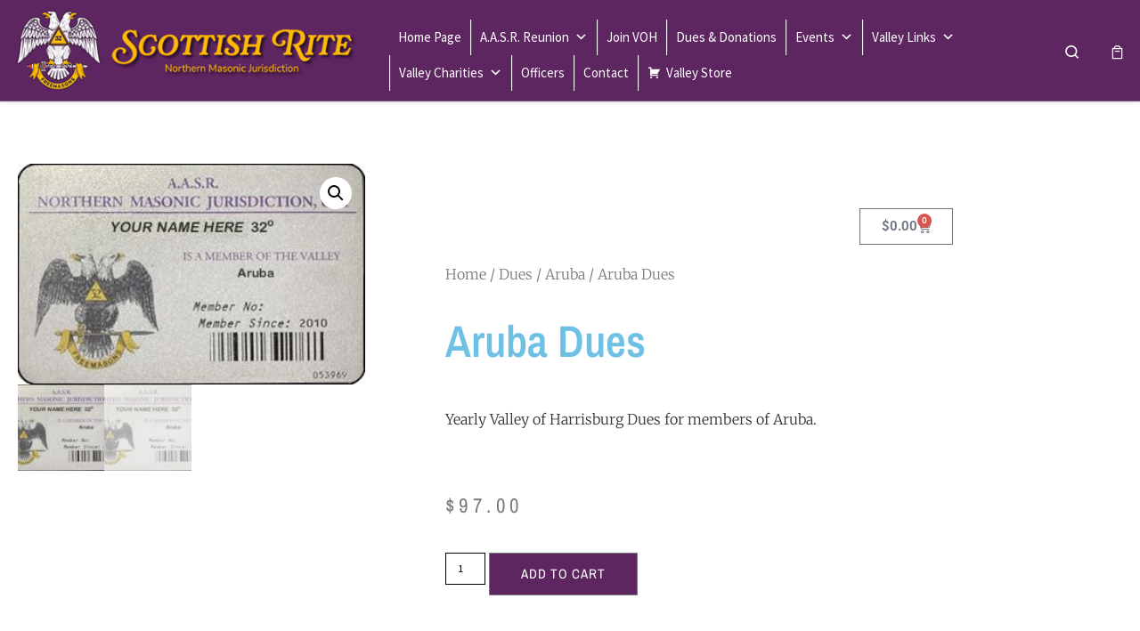

--- FILE ---
content_type: text/html; charset=UTF-8
request_url: https://valleyofharrisburg.org/product/aruba-dues/
body_size: 25895
content:
<!DOCTYPE html>
<!--[if IE 7]>
<html class="ie ie7" >
<![endif]-->
<!--[if IE 8]>
<html class="ie ie8" >
<![endif]-->
<!--[if !(IE 7) | !(IE 8)  ]><!-->
<html  class="no-js">
<!--<![endif]-->
  <head>
  <meta charset="UTF-8" />
  <meta http-equiv="X-UA-Compatible" content="IE=EDGE" />
  <meta name="viewport" content="width=device-width, initial-scale=1.0" />
  <link rel="profile"  href="https://gmpg.org/xfn/11" />
  <link rel="pingback" href="https://valleyofharrisburg.org/xmlrpc.php" />
<script>(function(html){html.className = html.className.replace(/\bno-js\b/,'js')})(document.documentElement);</script>
        <style id="wfc-base-style" type="text/css">
             .wfc-reset-menu-item-first-letter .navbar .nav>li>a:first-letter {font-size: inherit;}.format-icon:before {color: #5A5A5A;}article .format-icon.tc-hide-icon:before, .safari article.format-video .format-icon.tc-hide-icon:before, .chrome article.format-video .format-icon.tc-hide-icon:before, .safari article.format-image .format-icon.tc-hide-icon:before, .chrome article.format-image .format-icon.tc-hide-icon:before, .safari article.format-gallery .format-icon.tc-hide-icon:before, .safari article.attachment .format-icon.tc-hide-icon:before, .chrome article.format-gallery .format-icon.tc-hide-icon:before, .chrome article.attachment .format-icon.tc-hide-icon:before {content: none!important;}h2#tc-comment-title.tc-hide-icon:before {content: none!important;}.archive .archive-header h1.format-icon.tc-hide-icon:before {content: none!important;}.tc-sidebar h3.widget-title.tc-hide-icon:before {content: none!important;}.footer-widgets h3.widget-title.tc-hide-icon:before {content: none!important;}.tc-hide-icon i, i.tc-hide-icon {display: none !important;}.carousel-control {font-family: "Helvetica Neue", Helvetica, Arial, sans-serif;}.social-block a {font-size: 18px;}footer#footer .colophon .social-block a {font-size: 16px;}.social-block.widget_social a {font-size: 14px;}
        </style>
        <title>Aruba Dues &#8211; Scottish Rite Valley of Harrisburg A.A.S.R.</title>
<meta name='robots' content='max-image-preview:large' />
<link rel='dns-prefetch' href='//maps.googleapis.com' />
<link rel='dns-prefetch' href='//apis.google.com' />
<link rel='dns-prefetch' href='//www.googletagmanager.com' />
<link rel="alternate" type="application/rss+xml" title="Scottish Rite Valley of Harrisburg A.A.S.R. &raquo; Feed" href="https://valleyofharrisburg.org/feed/" />
<link rel="alternate" type="application/rss+xml" title="Scottish Rite Valley of Harrisburg A.A.S.R. &raquo; Comments Feed" href="https://valleyofharrisburg.org/comments/feed/" />
<link rel="alternate" type="text/calendar" title="Scottish Rite Valley of Harrisburg A.A.S.R. &raquo; iCal Feed" href="https://valleyofharrisburg.org/events/?ical=1" />
<link rel="alternate" title="oEmbed (JSON)" type="application/json+oembed" href="https://valleyofharrisburg.org/wp-json/oembed/1.0/embed?url=https%3A%2F%2Fvalleyofharrisburg.org%2Fproduct%2Faruba-dues%2F" />
<link rel="alternate" title="oEmbed (XML)" type="text/xml+oembed" href="https://valleyofharrisburg.org/wp-json/oembed/1.0/embed?url=https%3A%2F%2Fvalleyofharrisburg.org%2Fproduct%2Faruba-dues%2F&#038;format=xml" />
<style id='wp-img-auto-sizes-contain-inline-css'>
img:is([sizes=auto i],[sizes^="auto," i]){contain-intrinsic-size:3000px 1500px}
/*# sourceURL=wp-img-auto-sizes-contain-inline-css */
</style>
<link rel='stylesheet' id='wc-authorize-net-cim-credit-card-checkout-block-css' href='https://valleyofharrisburg.org/wp-content/plugins/woocommerce-gateway-authorize-net-cim/assets/css/blocks/wc-authorize-net-cim-checkout-block.css?ver=3.10.14' media='all' />
<link rel='stylesheet' id='wc-authorize-net-cim-echeck-checkout-block-css' href='https://valleyofharrisburg.org/wp-content/plugins/woocommerce-gateway-authorize-net-cim/assets/css/blocks/wc-authorize-net-cim-checkout-block.css?ver=3.10.14' media='all' />
<link rel='stylesheet' id='wc_shortcode_block-css' href='https://valleyofharrisburg.org/wp-content/plugins/donation-for-woocommerce/assets/js/gutenberg_shortcode_block/build/style-index.css?ver=6.9' media='all' />
<link rel='stylesheet' id='owl-css-css' href='https://valleyofharrisburg.org/wp-content/plugins/wd-google-maps/css/owl.carousel.css?ver=5.0.59' media='all' />
<link rel='stylesheet' id='bootstrap-css-css' href='https://valleyofharrisburg.org/wp-content/plugins/wd-google-maps/css/bootstrap.css?ver=5.0.59' media='all' />
<link rel='stylesheet' id='frontend_main-css-css' href='https://valleyofharrisburg.org/wp-content/plugins/wd-google-maps/css/frontend_main.css?ver=5.0.59' media='all' />
<link rel='stylesheet' id='ytwd_frontend_main-css-css' href='https://valleyofharrisburg.org/wp-content/plugins/wd-youtube/css/frontend_main.css?ver=5.0.31' media='all' />
<link rel='stylesheet' id='ytwd_bootstrap-css-css' href='https://valleyofharrisburg.org/wp-content/plugins/wd-youtube/css/bootstrap.css?ver=5.0.31' media='all' />
<link rel='stylesheet' id='ytwd_font-css-css' href='https://valleyofharrisburg.org/wp-content/plugins/wd-youtube/css/font-awesome/font-awesome.css?ver=6.9' media='all' />
<link rel='stylesheet' id='ytwd_carousel-css-css' href='https://valleyofharrisburg.org/wp-content/plugins/wd-youtube/css/owl.carousel.css?ver=5.0.31' media='all' />
<link rel='stylesheet' id='ytwd_loading_effects-css-css' href='https://valleyofharrisburg.org/wp-content/plugins/wd-youtube/css/loading_effects.css?ver=5.0.31' media='all' />
<style id='wp-emoji-styles-inline-css'>

	img.wp-smiley, img.emoji {
		display: inline !important;
		border: none !important;
		box-shadow: none !important;
		height: 1em !important;
		width: 1em !important;
		margin: 0 0.07em !important;
		vertical-align: -0.1em !important;
		background: none !important;
		padding: 0 !important;
	}
/*# sourceURL=wp-emoji-styles-inline-css */
</style>
<link rel='stylesheet' id='wp-block-library-css' href='https://valleyofharrisburg.org/wp-includes/css/dist/block-library/style.min.css?ver=6.9' media='all' />
<style id='classic-theme-styles-inline-css'>
/*! This file is auto-generated */
.wp-block-button__link{color:#fff;background-color:#32373c;border-radius:9999px;box-shadow:none;text-decoration:none;padding:calc(.667em + 2px) calc(1.333em + 2px);font-size:1.125em}.wp-block-file__button{background:#32373c;color:#fff;text-decoration:none}
/*# sourceURL=/wp-includes/css/classic-themes.min.css */
</style>
<style id='pdfemb-pdf-embedder-viewer-style-inline-css'>
.wp-block-pdfemb-pdf-embedder-viewer{max-width:none}

/*# sourceURL=https://valleyofharrisburg.org/wp-content/plugins/pdf-embedder/block/build/style-index.css */
</style>
<style id='global-styles-inline-css'>
:root{--wp--preset--aspect-ratio--square: 1;--wp--preset--aspect-ratio--4-3: 4/3;--wp--preset--aspect-ratio--3-4: 3/4;--wp--preset--aspect-ratio--3-2: 3/2;--wp--preset--aspect-ratio--2-3: 2/3;--wp--preset--aspect-ratio--16-9: 16/9;--wp--preset--aspect-ratio--9-16: 9/16;--wp--preset--color--black: #000000;--wp--preset--color--cyan-bluish-gray: #abb8c3;--wp--preset--color--white: #ffffff;--wp--preset--color--pale-pink: #f78da7;--wp--preset--color--vivid-red: #cf2e2e;--wp--preset--color--luminous-vivid-orange: #ff6900;--wp--preset--color--luminous-vivid-amber: #fcb900;--wp--preset--color--light-green-cyan: #7bdcb5;--wp--preset--color--vivid-green-cyan: #00d084;--wp--preset--color--pale-cyan-blue: #8ed1fc;--wp--preset--color--vivid-cyan-blue: #0693e3;--wp--preset--color--vivid-purple: #9b51e0;--wp--preset--gradient--vivid-cyan-blue-to-vivid-purple: linear-gradient(135deg,rgb(6,147,227) 0%,rgb(155,81,224) 100%);--wp--preset--gradient--light-green-cyan-to-vivid-green-cyan: linear-gradient(135deg,rgb(122,220,180) 0%,rgb(0,208,130) 100%);--wp--preset--gradient--luminous-vivid-amber-to-luminous-vivid-orange: linear-gradient(135deg,rgb(252,185,0) 0%,rgb(255,105,0) 100%);--wp--preset--gradient--luminous-vivid-orange-to-vivid-red: linear-gradient(135deg,rgb(255,105,0) 0%,rgb(207,46,46) 100%);--wp--preset--gradient--very-light-gray-to-cyan-bluish-gray: linear-gradient(135deg,rgb(238,238,238) 0%,rgb(169,184,195) 100%);--wp--preset--gradient--cool-to-warm-spectrum: linear-gradient(135deg,rgb(74,234,220) 0%,rgb(151,120,209) 20%,rgb(207,42,186) 40%,rgb(238,44,130) 60%,rgb(251,105,98) 80%,rgb(254,248,76) 100%);--wp--preset--gradient--blush-light-purple: linear-gradient(135deg,rgb(255,206,236) 0%,rgb(152,150,240) 100%);--wp--preset--gradient--blush-bordeaux: linear-gradient(135deg,rgb(254,205,165) 0%,rgb(254,45,45) 50%,rgb(107,0,62) 100%);--wp--preset--gradient--luminous-dusk: linear-gradient(135deg,rgb(255,203,112) 0%,rgb(199,81,192) 50%,rgb(65,88,208) 100%);--wp--preset--gradient--pale-ocean: linear-gradient(135deg,rgb(255,245,203) 0%,rgb(182,227,212) 50%,rgb(51,167,181) 100%);--wp--preset--gradient--electric-grass: linear-gradient(135deg,rgb(202,248,128) 0%,rgb(113,206,126) 100%);--wp--preset--gradient--midnight: linear-gradient(135deg,rgb(2,3,129) 0%,rgb(40,116,252) 100%);--wp--preset--font-size--small: 13px;--wp--preset--font-size--medium: 20px;--wp--preset--font-size--large: 36px;--wp--preset--font-size--x-large: 42px;--wp--preset--spacing--20: 0.44rem;--wp--preset--spacing--30: 0.67rem;--wp--preset--spacing--40: 1rem;--wp--preset--spacing--50: 1.5rem;--wp--preset--spacing--60: 2.25rem;--wp--preset--spacing--70: 3.38rem;--wp--preset--spacing--80: 5.06rem;--wp--preset--shadow--natural: 6px 6px 9px rgba(0, 0, 0, 0.2);--wp--preset--shadow--deep: 12px 12px 50px rgba(0, 0, 0, 0.4);--wp--preset--shadow--sharp: 6px 6px 0px rgba(0, 0, 0, 0.2);--wp--preset--shadow--outlined: 6px 6px 0px -3px rgb(255, 255, 255), 6px 6px rgb(0, 0, 0);--wp--preset--shadow--crisp: 6px 6px 0px rgb(0, 0, 0);}:where(.is-layout-flex){gap: 0.5em;}:where(.is-layout-grid){gap: 0.5em;}body .is-layout-flex{display: flex;}.is-layout-flex{flex-wrap: wrap;align-items: center;}.is-layout-flex > :is(*, div){margin: 0;}body .is-layout-grid{display: grid;}.is-layout-grid > :is(*, div){margin: 0;}:where(.wp-block-columns.is-layout-flex){gap: 2em;}:where(.wp-block-columns.is-layout-grid){gap: 2em;}:where(.wp-block-post-template.is-layout-flex){gap: 1.25em;}:where(.wp-block-post-template.is-layout-grid){gap: 1.25em;}.has-black-color{color: var(--wp--preset--color--black) !important;}.has-cyan-bluish-gray-color{color: var(--wp--preset--color--cyan-bluish-gray) !important;}.has-white-color{color: var(--wp--preset--color--white) !important;}.has-pale-pink-color{color: var(--wp--preset--color--pale-pink) !important;}.has-vivid-red-color{color: var(--wp--preset--color--vivid-red) !important;}.has-luminous-vivid-orange-color{color: var(--wp--preset--color--luminous-vivid-orange) !important;}.has-luminous-vivid-amber-color{color: var(--wp--preset--color--luminous-vivid-amber) !important;}.has-light-green-cyan-color{color: var(--wp--preset--color--light-green-cyan) !important;}.has-vivid-green-cyan-color{color: var(--wp--preset--color--vivid-green-cyan) !important;}.has-pale-cyan-blue-color{color: var(--wp--preset--color--pale-cyan-blue) !important;}.has-vivid-cyan-blue-color{color: var(--wp--preset--color--vivid-cyan-blue) !important;}.has-vivid-purple-color{color: var(--wp--preset--color--vivid-purple) !important;}.has-black-background-color{background-color: var(--wp--preset--color--black) !important;}.has-cyan-bluish-gray-background-color{background-color: var(--wp--preset--color--cyan-bluish-gray) !important;}.has-white-background-color{background-color: var(--wp--preset--color--white) !important;}.has-pale-pink-background-color{background-color: var(--wp--preset--color--pale-pink) !important;}.has-vivid-red-background-color{background-color: var(--wp--preset--color--vivid-red) !important;}.has-luminous-vivid-orange-background-color{background-color: var(--wp--preset--color--luminous-vivid-orange) !important;}.has-luminous-vivid-amber-background-color{background-color: var(--wp--preset--color--luminous-vivid-amber) !important;}.has-light-green-cyan-background-color{background-color: var(--wp--preset--color--light-green-cyan) !important;}.has-vivid-green-cyan-background-color{background-color: var(--wp--preset--color--vivid-green-cyan) !important;}.has-pale-cyan-blue-background-color{background-color: var(--wp--preset--color--pale-cyan-blue) !important;}.has-vivid-cyan-blue-background-color{background-color: var(--wp--preset--color--vivid-cyan-blue) !important;}.has-vivid-purple-background-color{background-color: var(--wp--preset--color--vivid-purple) !important;}.has-black-border-color{border-color: var(--wp--preset--color--black) !important;}.has-cyan-bluish-gray-border-color{border-color: var(--wp--preset--color--cyan-bluish-gray) !important;}.has-white-border-color{border-color: var(--wp--preset--color--white) !important;}.has-pale-pink-border-color{border-color: var(--wp--preset--color--pale-pink) !important;}.has-vivid-red-border-color{border-color: var(--wp--preset--color--vivid-red) !important;}.has-luminous-vivid-orange-border-color{border-color: var(--wp--preset--color--luminous-vivid-orange) !important;}.has-luminous-vivid-amber-border-color{border-color: var(--wp--preset--color--luminous-vivid-amber) !important;}.has-light-green-cyan-border-color{border-color: var(--wp--preset--color--light-green-cyan) !important;}.has-vivid-green-cyan-border-color{border-color: var(--wp--preset--color--vivid-green-cyan) !important;}.has-pale-cyan-blue-border-color{border-color: var(--wp--preset--color--pale-cyan-blue) !important;}.has-vivid-cyan-blue-border-color{border-color: var(--wp--preset--color--vivid-cyan-blue) !important;}.has-vivid-purple-border-color{border-color: var(--wp--preset--color--vivid-purple) !important;}.has-vivid-cyan-blue-to-vivid-purple-gradient-background{background: var(--wp--preset--gradient--vivid-cyan-blue-to-vivid-purple) !important;}.has-light-green-cyan-to-vivid-green-cyan-gradient-background{background: var(--wp--preset--gradient--light-green-cyan-to-vivid-green-cyan) !important;}.has-luminous-vivid-amber-to-luminous-vivid-orange-gradient-background{background: var(--wp--preset--gradient--luminous-vivid-amber-to-luminous-vivid-orange) !important;}.has-luminous-vivid-orange-to-vivid-red-gradient-background{background: var(--wp--preset--gradient--luminous-vivid-orange-to-vivid-red) !important;}.has-very-light-gray-to-cyan-bluish-gray-gradient-background{background: var(--wp--preset--gradient--very-light-gray-to-cyan-bluish-gray) !important;}.has-cool-to-warm-spectrum-gradient-background{background: var(--wp--preset--gradient--cool-to-warm-spectrum) !important;}.has-blush-light-purple-gradient-background{background: var(--wp--preset--gradient--blush-light-purple) !important;}.has-blush-bordeaux-gradient-background{background: var(--wp--preset--gradient--blush-bordeaux) !important;}.has-luminous-dusk-gradient-background{background: var(--wp--preset--gradient--luminous-dusk) !important;}.has-pale-ocean-gradient-background{background: var(--wp--preset--gradient--pale-ocean) !important;}.has-electric-grass-gradient-background{background: var(--wp--preset--gradient--electric-grass) !important;}.has-midnight-gradient-background{background: var(--wp--preset--gradient--midnight) !important;}.has-small-font-size{font-size: var(--wp--preset--font-size--small) !important;}.has-medium-font-size{font-size: var(--wp--preset--font-size--medium) !important;}.has-large-font-size{font-size: var(--wp--preset--font-size--large) !important;}.has-x-large-font-size{font-size: var(--wp--preset--font-size--x-large) !important;}
:where(.wp-block-post-template.is-layout-flex){gap: 1.25em;}:where(.wp-block-post-template.is-layout-grid){gap: 1.25em;}
:where(.wp-block-term-template.is-layout-flex){gap: 1.25em;}:where(.wp-block-term-template.is-layout-grid){gap: 1.25em;}
:where(.wp-block-columns.is-layout-flex){gap: 2em;}:where(.wp-block-columns.is-layout-grid){gap: 2em;}
:root :where(.wp-block-pullquote){font-size: 1.5em;line-height: 1.6;}
/*# sourceURL=global-styles-inline-css */
</style>
<link rel='stylesheet' id='trustseal_style-css' href='https://valleyofharrisburg.org/wp-content/plugins/donation-for-woocommerce/assets/css/user-wc-donation-form.css?ver=3.9.8&#038;t=24012026090217' media='all' />
<link rel='stylesheet' id='wdpgk_front_style-css' href='https://valleyofharrisburg.org/wp-content/plugins/woo-donations-pro/assets/css/wdpgk-front-style.css?ver=3.3.8' media='all' />
<link rel='stylesheet' id='photoswipe-css' href='https://valleyofharrisburg.org/wp-content/plugins/woocommerce/assets/css/photoswipe/photoswipe.min.css?ver=10.4.3' media='all' />
<link rel='stylesheet' id='photoswipe-default-skin-css' href='https://valleyofharrisburg.org/wp-content/plugins/woocommerce/assets/css/photoswipe/default-skin/default-skin.min.css?ver=10.4.3' media='all' />
<link rel='stylesheet' id='woocommerce-layout-css' href='https://valleyofharrisburg.org/wp-content/plugins/woocommerce/assets/css/woocommerce-layout.css?ver=10.4.3' media='all' />
<link rel='stylesheet' id='woocommerce-smallscreen-css' href='https://valleyofharrisburg.org/wp-content/plugins/woocommerce/assets/css/woocommerce-smallscreen.css?ver=10.4.3' media='only screen and (max-width: 768px)' />
<link rel='stylesheet' id='woocommerce-general-css' href='https://valleyofharrisburg.org/wp-content/plugins/woocommerce/assets/css/woocommerce.css?ver=10.4.3' media='all' />
<style id='woocommerce-inline-inline-css'>
.woocommerce form .form-row .required { visibility: visible; }
/*# sourceURL=woocommerce-inline-inline-css */
</style>
<link rel='stylesheet' id='tribe-events-v2-single-skeleton-css' href='https://valleyofharrisburg.org/wp-content/plugins/the-events-calendar/build/css/tribe-events-single-skeleton.css?ver=6.15.14' media='all' />
<link rel='stylesheet' id='tribe-events-v2-single-skeleton-full-css' href='https://valleyofharrisburg.org/wp-content/plugins/the-events-calendar/build/css/tribe-events-single-full.css?ver=6.15.14' media='all' />
<link rel='stylesheet' id='tec-events-elementor-widgets-base-styles-css' href='https://valleyofharrisburg.org/wp-content/plugins/the-events-calendar/build/css/integrations/plugins/elementor/widgets/widget-base.css?ver=6.15.14' media='all' />
<link rel='stylesheet' id='megamenu-css' href='https://valleyofharrisburg.org/wp-content/uploads/maxmegamenu/style.css?ver=0eef5b' media='all' />
<link rel='stylesheet' id='dashicons-css' href='https://valleyofharrisburg.org/wp-includes/css/dashicons.min.css?ver=6.9' media='all' />
<link rel='stylesheet' id='customizr-main-css' href='https://valleyofharrisburg.org/wp-content/themes/customizr-pro/assets/front/css/style.min.css?ver=2.4.27' media='all' />
<style id='customizr-main-inline-css'>
::-moz-selection{background-color:#5e2660}::selection{background-color:#5e2660}a,.btn-skin:active,.btn-skin:focus,.btn-skin:hover,.btn-skin.inverted,.grid-container__classic .post-type__icon,.post-type__icon:hover .icn-format,.grid-container__classic .post-type__icon:hover .icn-format,[class*='grid-container__'] .entry-title a.czr-title:hover,input[type=checkbox]:checked::before,.woocommerce button.button[type=submit]:hover,.woocommerce #respond input#submit:hover,.woocommerce input#submit:hover,.woocommerce input.button:hover,.woocommerce a.button:hover,.woocommerce .button.add_to_cart_button:hover,.woocommerce #respond input#submit:focus,.woocommerce input#submit:focus,.woocommerce input.button:focus,.woocommerce a.button:focus,.woocommerce .button.add_to_cart_button:focus,.woocommerce #respond input#submit:active,.woocommerce input#submit:active,.woocommerce input.button:active,.woocommerce a.button:active,.woocommerce .button.add_to_cart_button:active{color:#5e2660}.czr-css-loader > div ,.btn-skin,.btn-skin:active,.btn-skin:focus,.btn-skin:hover,.btn-skin-h-dark,.btn-skin-h-dark.inverted:active,.btn-skin-h-dark.inverted:focus,.btn-skin-h-dark.inverted:hover,.woocommerce .woocommerce-info,.woocommerce .woocommerce-message,.woocommerce button.button[type=submit],.woocommerce #respond input#submit,.woocommerce input#submit,.woocommerce input.button,.woocommerce a.button,.woocommerce .button.add_to_cart_button,.woocommerce button.button[type=submit]:hover,.woocommerce #respond input#submit:hover,.woocommerce input#submit:hover,.woocommerce input.button:hover,.woocommerce a.button:hover,.woocommerce .button.add_to_cart_button:hover,.woocommerce button.button[type=submit]:focus,.woocommerce #respond input#submit:focus,.woocommerce input#submit:focus,.woocommerce input.button:focus,.woocommerce a.button:focus,.woocommerce .button.add_to_cart_button:focus,.woocommerce button.button[type=submit]:active,.woocommerce #respond input#submit:active,.woocommerce input#submit:active,.woocommerce input.button:active,.woocommerce a.button:active,.woocommerce .button.add_to_cart_button:active{border-color:#5e2660}.tc-header.border-top{border-top-color:#5e2660}[class*='grid-container__'] .entry-title a:hover::after,.grid-container__classic .post-type__icon,.btn-skin,.btn-skin.inverted:active,.btn-skin.inverted:focus,.btn-skin.inverted:hover,.btn-skin-h-dark,.btn-skin-h-dark.inverted:active,.btn-skin-h-dark.inverted:focus,.btn-skin-h-dark.inverted:hover,.sidebar .widget-title::after,input[type=radio]:checked::before,.woocommerce button.button[type=submit],.woocommerce #respond input#submit,.woocommerce input#submit,.woocommerce input.button,.woocommerce a.button,.woocommerce .button.add_to_cart_button{background-color:#5e2660}.btn-skin-light:active,.btn-skin-light:focus,.btn-skin-light:hover,.btn-skin-light.inverted{color:#943c97}input:not([type='submit']):not([type='button']):not([type='number']):not([type='checkbox']):not([type='radio']):focus,textarea:focus,.btn-skin-light,.btn-skin-light.inverted,.btn-skin-light:active,.btn-skin-light:focus,.btn-skin-light:hover,.btn-skin-light.inverted:active,.btn-skin-light.inverted:focus,.btn-skin-light.inverted:hover{border-color:#943c97}.btn-skin-light,.btn-skin-light.inverted:active,.btn-skin-light.inverted:focus,.btn-skin-light.inverted:hover{background-color:#943c97}.btn-skin-lightest:active,.btn-skin-lightest:focus,.btn-skin-lightest:hover,.btn-skin-lightest.inverted{color:#a643a9}.btn-skin-lightest,.btn-skin-lightest.inverted,.btn-skin-lightest:active,.btn-skin-lightest:focus,.btn-skin-lightest:hover,.btn-skin-lightest.inverted:active,.btn-skin-lightest.inverted:focus,.btn-skin-lightest.inverted:hover{border-color:#a643a9}.btn-skin-lightest,.btn-skin-lightest.inverted:active,.btn-skin-lightest.inverted:focus,.btn-skin-lightest.inverted:hover{background-color:#a643a9}.pagination,a:hover,a:focus,a:active,.btn-skin-dark:active,.btn-skin-dark:focus,.btn-skin-dark:hover,.btn-skin-dark.inverted,.btn-skin-dark-oh:active,.btn-skin-dark-oh:focus,.btn-skin-dark-oh:hover,.post-info a:not(.btn):hover,.grid-container__classic .post-type__icon .icn-format,[class*='grid-container__'] .hover .entry-title a,.widget-area a:not(.btn):hover,a.czr-format-link:hover,.format-link.hover a.czr-format-link,button[type=submit]:hover,button[type=submit]:active,button[type=submit]:focus,input[type=submit]:hover,input[type=submit]:active,input[type=submit]:focus,.tabs .nav-link:hover,.tabs .nav-link.active,.tabs .nav-link.active:hover,.tabs .nav-link.active:focus,.woocommerce input#submit[class*=alt]:hover,.woocommerce input.button[class*=alt]:hover,.woocommerce a.button[class*=alt]:hover,.woocommerce button.button[class*=alt]:hover,.woocommerce input#submit.alt.disabled:hover,.woocommerce input.button.alt.disabled:hover,.woocommerce button.button.alt.disabled:hover,.woocommerce a.button.alt.disabled:hover,.woocommerce input#submit[class*=alt]:focus,.woocommerce input.button[class*=alt]:focus,.woocommerce a.button[class*=alt]:focus,.woocommerce button.button[class*=alt]:focus,.woocommerce input#submit.alt.disabled:focus,.woocommerce input.button.alt.disabled:focus,.woocommerce button.button.alt.disabled:focus,.woocommerce a.button.alt.disabled:focus,.woocommerce input#submit[class*=alt]:active,.woocommerce input.button[class*=alt]:active,.woocommerce a.button[class*=alt]:active,.woocommerce button.button[class*=alt]:active,.woocommerce input#submit.alt.disabled:active,.woocommerce input.button.alt.disabled:active,.woocommerce button.button.alt.disabled:active,.woocommerce a.button.alt.disabled:active,.woocommerce #content div.product .woocommerce-tabs ul.tabs li a:hover,.woocommerce #content div.product .woocommerce-tabs ul.tabs li.active a{color:#331534}.grid-container__classic.tc-grid-border .grid__item,.btn-skin-dark,.btn-skin-dark.inverted,button[type=submit],input[type=submit],.btn-skin-dark:active,.btn-skin-dark:focus,.btn-skin-dark:hover,.btn-skin-dark.inverted:active,.btn-skin-dark.inverted:focus,.btn-skin-dark.inverted:hover,.btn-skin-h-dark:active,.btn-skin-h-dark:focus,.btn-skin-h-dark:hover,.btn-skin-h-dark.inverted,.btn-skin-h-dark.inverted,.btn-skin-h-dark.inverted,.btn-skin-dark-oh:active,.btn-skin-dark-oh:focus,.btn-skin-dark-oh:hover,.btn-skin-dark-oh.inverted:active,.btn-skin-dark-oh.inverted:focus,.btn-skin-dark-oh.inverted:hover,button[type=submit]:hover,button[type=submit]:active,button[type=submit]:focus,input[type=submit]:hover,input[type=submit]:active,input[type=submit]:focus,.woocommerce input#submit[class*=alt]:hover,.woocommerce input.button[class*=alt]:hover,.woocommerce a.button[class*=alt]:hover,.woocommerce button.button[class*=alt]:hover,.woocommerce input#submit.alt.disabled:hover,.woocommerce input.button.alt.disabled:hover,.woocommerce button.button.alt.disabled:hover,.woocommerce a.button.alt.disabled:hover,.woocommerce input#submit[class*=alt]:focus,.woocommerce input.button[class*=alt]:focus,.woocommerce a.button[class*=alt]:focus,.woocommerce button.button[class*=alt]:focus,.woocommerce input#submit.alt.disabled:focus,.woocommerce input.button.alt.disabled:focus,.woocommerce button.button.alt.disabled:focus,.woocommerce a.button.alt.disabled:focus,.woocommerce input#submit[class*=alt]:active,.woocommerce input.button[class*=alt]:active,.woocommerce a.button[class*=alt]:active,.woocommerce button.button[class*=alt]:active,.woocommerce input#submit.alt.disabled:active,.woocommerce input.button.alt.disabled:active,.woocommerce button.button.alt.disabled:active,.woocommerce a.button.alt.disabled:active,.woocommerce input#submit[class*=alt],.woocommerce input.button[class*=alt],.woocommerce a.button[class*=alt],.woocommerce button.button[class*=alt],.woocommerce input#submit.alt.disabled,.woocommerce input.button.alt.disabled,.woocommerce button.button.alt.disabled,.woocommerce a.button.alt.disabled{border-color:#331534}.btn-skin-dark,.btn-skin-dark.inverted:active,.btn-skin-dark.inverted:focus,.btn-skin-dark.inverted:hover,.btn-skin-h-dark:active,.btn-skin-h-dark:focus,.btn-skin-h-dark:hover,.btn-skin-h-dark.inverted,.btn-skin-h-dark.inverted,.btn-skin-h-dark.inverted,.btn-skin-dark-oh.inverted:active,.btn-skin-dark-oh.inverted:focus,.btn-skin-dark-oh.inverted:hover,.grid-container__classic .post-type__icon:hover,button[type=submit],input[type=submit],.czr-link-hover-underline .widgets-list-layout-links a:not(.btn)::before,.czr-link-hover-underline .widget_archive a:not(.btn)::before,.czr-link-hover-underline .widget_nav_menu a:not(.btn)::before,.czr-link-hover-underline .widget_rss ul a:not(.btn)::before,.czr-link-hover-underline .widget_recent_entries a:not(.btn)::before,.czr-link-hover-underline .widget_categories a:not(.btn)::before,.czr-link-hover-underline .widget_meta a:not(.btn)::before,.czr-link-hover-underline .widget_recent_comments a:not(.btn)::before,.czr-link-hover-underline .widget_pages a:not(.btn)::before,.czr-link-hover-underline .widget_calendar a:not(.btn)::before,[class*='grid-container__'] .hover .entry-title a::after,a.czr-format-link::before,.comment-author a::before,.comment-link::before,.tabs .nav-link.active::before,.woocommerce input#submit[class*=alt],.woocommerce input.button[class*=alt],.woocommerce a.button[class*=alt],.woocommerce button.button[class*=alt],.woocommerce input#submit.alt.disabled,.woocommerce input.button.alt.disabled,.woocommerce button.button.alt.disabled,.woocommerce a.button.alt.disabled,.woocommerce #content div.product .woocommerce-tabs ul.tabs li.active a::before,.czr-link-hover-underline .widget_product_categories a:not(.btn)::before{background-color:#331534}.btn-skin-dark-shaded:active,.btn-skin-dark-shaded:focus,.btn-skin-dark-shaded:hover,.btn-skin-dark-shaded.inverted{background-color:rgba(51,21,52,0.2)}.btn-skin-dark-shaded,.btn-skin-dark-shaded.inverted:active,.btn-skin-dark-shaded.inverted:focus,.btn-skin-dark-shaded.inverted:hover{background-color:rgba(51,21,52,0.8)}
.sticky-enabled .czr-wccart-off .primary-nav__woocart { display: none; }
                  .logo-center .primary-nav__woocart .dropdown-menu,
                  .logo-left .primary-nav__woocart .dropdown-menu{ right: 0; left: auto; }/*open left*/
            
#czr-push-footer { display: none; visibility: hidden; }
        .czr-sticky-footer #czr-push-footer.sticky-footer-enabled { display: block; }
        
/*# sourceURL=customizr-main-inline-css */
</style>
<link rel='stylesheet' id='elementor-frontend-css' href='https://valleyofharrisburg.org/wp-content/plugins/elementor/assets/css/frontend.min.css?ver=3.34.1' media='all' />
<link rel='stylesheet' id='widget-woocommerce-product-images-css' href='https://valleyofharrisburg.org/wp-content/plugins/elementor-pro/assets/css/widget-woocommerce-product-images.min.css?ver=3.34.0' media='all' />
<link rel='stylesheet' id='widget-woocommerce-menu-cart-css' href='https://valleyofharrisburg.org/wp-content/plugins/elementor-pro/assets/css/widget-woocommerce-menu-cart.min.css?ver=3.34.0' media='all' />
<link rel='stylesheet' id='widget-heading-css' href='https://valleyofharrisburg.org/wp-content/plugins/elementor/assets/css/widget-heading.min.css?ver=3.34.1' media='all' />
<link rel='stylesheet' id='widget-woocommerce-product-rating-css' href='https://valleyofharrisburg.org/wp-content/plugins/elementor-pro/assets/css/widget-woocommerce-product-rating.min.css?ver=3.34.0' media='all' />
<link rel='stylesheet' id='widget-woocommerce-product-price-css' href='https://valleyofharrisburg.org/wp-content/plugins/elementor-pro/assets/css/widget-woocommerce-product-price.min.css?ver=3.34.0' media='all' />
<link rel='stylesheet' id='widget-woocommerce-product-add-to-cart-css' href='https://valleyofharrisburg.org/wp-content/plugins/elementor-pro/assets/css/widget-woocommerce-product-add-to-cart.min.css?ver=3.34.0' media='all' />
<link rel='stylesheet' id='widget-woocommerce-products-css' href='https://valleyofharrisburg.org/wp-content/plugins/elementor-pro/assets/css/widget-woocommerce-products.min.css?ver=3.34.0' media='all' />
<link rel='stylesheet' id='widget-woocommerce-product-meta-css' href='https://valleyofharrisburg.org/wp-content/plugins/elementor-pro/assets/css/widget-woocommerce-product-meta.min.css?ver=3.34.0' media='all' />
<link rel='stylesheet' id='widget-woocommerce-product-data-tabs-css' href='https://valleyofharrisburg.org/wp-content/plugins/elementor-pro/assets/css/widget-woocommerce-product-data-tabs.min.css?ver=3.34.0' media='all' />
<link rel='stylesheet' id='elementor-icons-css' href='https://valleyofharrisburg.org/wp-content/plugins/elementor/assets/lib/eicons/css/elementor-icons.min.css?ver=5.45.0' media='all' />
<link rel='stylesheet' id='elementor-post-708-css' href='https://valleyofharrisburg.org/wp-content/uploads/elementor/css/post-708.css?ver=1769209306' media='all' />
<link rel='stylesheet' id='elementor-post-853-css' href='https://valleyofharrisburg.org/wp-content/uploads/elementor/css/post-853.css?ver=1769233770' media='all' />
<link rel='stylesheet' id='sv-wc-payment-gateway-payment-form-v5_15_12-css' href='https://valleyofharrisburg.org/wp-content/plugins/woocommerce-gateway-authorize-net-cim/vendor/skyverge/wc-plugin-framework/woocommerce/payment-gateway/assets/css/frontend/sv-wc-payment-gateway-payment-form.min.css?ver=5.15.12' media='all' />
<link rel='stylesheet' id='mpc-massive-style-css' href='https://valleyofharrisburg.org/wp-content/plugins/mpc-massive/assets/css/mpc-styles.css?ver=2.4.7' media='all' />
<link rel='stylesheet' id='eael-general-css' href='https://valleyofharrisburg.org/wp-content/plugins/essential-addons-for-elementor-lite/assets/front-end/css/view/general.min.css?ver=6.5.7' media='all' />
<link rel='stylesheet' id='elementor-gf-local-roboto-css' href='https://valleyofharrisburg.org/wp-content/uploads/elementor/google-fonts/css/roboto.css?ver=1744898103' media='all' />
<link rel='stylesheet' id='elementor-gf-local-robotoslab-css' href='https://valleyofharrisburg.org/wp-content/uploads/elementor/google-fonts/css/robotoslab.css?ver=1744898107' media='all' />
<link rel='stylesheet' id='elementor-gf-local-merriweather-css' href='https://valleyofharrisburg.org/wp-content/uploads/elementor/google-fonts/css/merriweather.css?ver=1744907804' media='all' />
<link rel='stylesheet' id='elementor-gf-local-archivonarrow-css' href='https://valleyofharrisburg.org/wp-content/uploads/elementor/google-fonts/css/archivonarrow.css?ver=1744907806' media='all' />
<script id="woocommerce-google-analytics-integration-gtag-js-after">
/* Google Analytics for WooCommerce (gtag.js) */
					window.dataLayer = window.dataLayer || [];
					function gtag(){dataLayer.push(arguments);}
					// Set up default consent state.
					for ( const mode of [{"analytics_storage":"denied","ad_storage":"denied","ad_user_data":"denied","ad_personalization":"denied","region":["AT","BE","BG","HR","CY","CZ","DK","EE","FI","FR","DE","GR","HU","IS","IE","IT","LV","LI","LT","LU","MT","NL","NO","PL","PT","RO","SK","SI","ES","SE","GB","CH"]}] || [] ) {
						gtag( "consent", "default", { "wait_for_update": 500, ...mode } );
					}
					gtag("js", new Date());
					gtag("set", "developer_id.dOGY3NW", true);
					gtag("config", "344219979", {"track_404":true,"allow_google_signals":false,"logged_in":false,"linker":{"domains":[],"allow_incoming":false},"custom_map":{"dimension1":"logged_in"}});
//# sourceURL=woocommerce-google-analytics-integration-gtag-js-after
</script>
<script id="jquery-core-js-extra">
var pp = {"ajax_url":"https://valleyofharrisburg.org/wp-admin/admin-ajax.php"};
//# sourceURL=jquery-core-js-extra
</script>
<script src="https://valleyofharrisburg.org/wp-includes/js/jquery/jquery.min.js?ver=3.7.1" id="jquery-core-js"></script>
<script src="https://valleyofharrisburg.org/wp-includes/js/jquery/jquery-migrate.min.js?ver=3.4.1" id="jquery-migrate-js"></script>
<script src="https://valleyofharrisburg.org/wp-content/plugins/wd-google-maps/js/util.js?ver=6.9" id="gmwd_util-js-js"></script>
<script src="https://maps.googleapis.com/maps/api/js?libraries=places%2Cgeometry&amp;v=3.exp&amp;key=AIzaSyCrGRd1jAzWu2j5TNmdsMZ4LwAMwLVYVEU&amp;ver=6.9" id="gmwd_map-js-js"></script>
<script src="https://valleyofharrisburg.org/wp-content/plugins/wd-google-maps/js/init_map.js?ver=5.0.59" id="frontend_init_map-js-js"></script>
<script src="https://valleyofharrisburg.org/wp-content/plugins/wd-google-maps/js/frontend_main.js?ver=5.0.59" id="frontend_main-js-js"></script>
<script src="https://valleyofharrisburg.org/wp-content/plugins/wd-youtube/js/linkify.js?ver=6.9" id="ytwd_linkify-js-js"></script>
<script id="ytwd_frontend_main-js-js-extra">
var ytwdGlobal = {"ajaxURL":"https://valleyofharrisburg.org/wp-admin/admin-ajax.php","YTWD_URL":"https://valleyofharrisburg.org/wp-content/plugins/wd-youtube","txt_show_more":"Show More","txt_show_less":"Show Less","txt_loading":"Loading"};
//# sourceURL=ytwd_frontend_main-js-js-extra
</script>
<script src="https://valleyofharrisburg.org/wp-content/plugins/wd-youtube/js/frontend_main.js?ver=5.0.31" id="ytwd_frontend_main-js-js"></script>
<script src="https://apis.google.com/js/platform.js?ver=6.9" id="ytwd_platform-js-js"></script>
<script src="https://valleyofharrisburg.org/wp-content/plugins/wd-youtube/js/owl.carousel.js?ver=5.0.31" id="ytwd_carousel-js-js"></script>
<script id="wdpgk_donation_script-js-extra">
var wdpgk_obj = {"ajaxurl":"https://valleyofharrisburg.org/wp-admin/admin-ajax.php","options":{"decimal_sep":".","thousand_sep":","},"NoteErrMsg":"Please enter Note!!","AmtErrMsg":"Please enter value!!","DonationSuccessMsg":"Your donation has been successfully added."};
//# sourceURL=wdpgk_donation_script-js-extra
</script>
<script src="https://valleyofharrisburg.org/wp-content/plugins/woo-donations-pro/assets/js/wdpgk-front-script.js?ver=3.3.8" id="wdpgk_donation_script-js"></script>
<script src="https://valleyofharrisburg.org/wp-content/plugins/woocommerce/assets/js/jquery-blockui/jquery.blockUI.min.js?ver=2.7.0-wc.10.4.3" id="wc-jquery-blockui-js" data-wp-strategy="defer"></script>
<script id="wc-add-to-cart-js-extra">
var wc_add_to_cart_params = {"ajax_url":"/wp-admin/admin-ajax.php","wc_ajax_url":"/?wc-ajax=%%endpoint%%","i18n_view_cart":"View cart","cart_url":"https://valleyofharrisburg.org/cart/","is_cart":"","cart_redirect_after_add":"no"};
//# sourceURL=wc-add-to-cart-js-extra
</script>
<script src="https://valleyofharrisburg.org/wp-content/plugins/woocommerce/assets/js/frontend/add-to-cart.min.js?ver=10.4.3" id="wc-add-to-cart-js" data-wp-strategy="defer"></script>
<script src="https://valleyofharrisburg.org/wp-content/plugins/woocommerce/assets/js/zoom/jquery.zoom.min.js?ver=1.7.21-wc.10.4.3" id="wc-zoom-js" defer data-wp-strategy="defer"></script>
<script src="https://valleyofharrisburg.org/wp-content/plugins/woocommerce/assets/js/flexslider/jquery.flexslider.min.js?ver=2.7.2-wc.10.4.3" id="wc-flexslider-js" defer data-wp-strategy="defer"></script>
<script src="https://valleyofharrisburg.org/wp-content/plugins/woocommerce/assets/js/photoswipe/photoswipe.min.js?ver=4.1.1-wc.10.4.3" id="wc-photoswipe-js" defer data-wp-strategy="defer"></script>
<script src="https://valleyofharrisburg.org/wp-content/plugins/woocommerce/assets/js/photoswipe/photoswipe-ui-default.min.js?ver=4.1.1-wc.10.4.3" id="wc-photoswipe-ui-default-js" defer data-wp-strategy="defer"></script>
<script id="wc-single-product-js-extra">
var wc_single_product_params = {"i18n_required_rating_text":"Please select a rating","i18n_rating_options":["1 of 5 stars","2 of 5 stars","3 of 5 stars","4 of 5 stars","5 of 5 stars"],"i18n_product_gallery_trigger_text":"View full-screen image gallery","review_rating_required":"yes","flexslider":{"rtl":false,"animation":"slide","smoothHeight":true,"directionNav":false,"controlNav":"thumbnails","slideshow":false,"animationSpeed":500,"animationLoop":false,"allowOneSlide":false},"zoom_enabled":"1","zoom_options":[],"photoswipe_enabled":"1","photoswipe_options":{"shareEl":false,"closeOnScroll":false,"history":false,"hideAnimationDuration":0,"showAnimationDuration":0},"flexslider_enabled":"1"};
//# sourceURL=wc-single-product-js-extra
</script>
<script src="https://valleyofharrisburg.org/wp-content/plugins/woocommerce/assets/js/frontend/single-product.min.js?ver=10.4.3" id="wc-single-product-js" defer data-wp-strategy="defer"></script>
<script src="https://valleyofharrisburg.org/wp-content/plugins/woocommerce/assets/js/js-cookie/js.cookie.min.js?ver=2.1.4-wc.10.4.3" id="wc-js-cookie-js" defer data-wp-strategy="defer"></script>
<script id="woocommerce-js-extra">
var woocommerce_params = {"ajax_url":"/wp-admin/admin-ajax.php","wc_ajax_url":"/?wc-ajax=%%endpoint%%","i18n_password_show":"Show password","i18n_password_hide":"Hide password"};
//# sourceURL=woocommerce-js-extra
</script>
<script src="https://valleyofharrisburg.org/wp-content/plugins/woocommerce/assets/js/frontend/woocommerce.min.js?ver=10.4.3" id="woocommerce-js" defer data-wp-strategy="defer"></script>
<script src="https://valleyofharrisburg.org/wp-content/plugins/js_composer/assets/js/vendors/woocommerce-add-to-cart.js?ver=8.0" id="vc_woocommerce-add-to-cart-js-js"></script>
<script id="WCPAY_ASSETS-js-extra">
var wcpayAssets = {"url":"https://valleyofharrisburg.org/wp-content/plugins/woocommerce-payments/dist/"};
//# sourceURL=WCPAY_ASSETS-js-extra
</script>
<script src="https://valleyofharrisburg.org/wp-content/themes/customizr-pro/assets/front/js/libs/modernizr.min.js?ver=2.4.27" id="modernizr-js"></script>
<script src='https://valleyofharrisburg.org/wp-content/plugins/event-tickets/common/build/js/underscore-before.js'></script>
<script src="https://valleyofharrisburg.org/wp-includes/js/underscore.min.js?ver=1.13.7" id="underscore-js"></script>
<script src='https://valleyofharrisburg.org/wp-content/plugins/event-tickets/common/build/js/underscore-after.js'></script>
<script id="tc-scripts-js-extra">
var CZRParams = {"assetsPath":"https://valleyofharrisburg.org/wp-content/themes/customizr-pro/assets/front/","mainScriptUrl":"https://valleyofharrisburg.org/wp-content/themes/customizr-pro/assets/front/js/tc-scripts.min.js?2.4.27","deferFontAwesome":"1","fontAwesomeUrl":"https://valleyofharrisburg.org/wp-content/themes/customizr-pro/assets/shared/fonts/fa/css/fontawesome-all.min.css?2.4.27","_disabled":[],"centerSliderImg":"1","isLightBoxEnabled":"1","SmoothScroll":{"Enabled":true,"Options":{"touchpadSupport":false}},"isAnchorScrollEnabled":"","anchorSmoothScrollExclude":{"simple":["[class*=edd]",".carousel-control","[data-toggle=\"modal\"]","[data-toggle=\"dropdown\"]","[data-toggle=\"czr-dropdown\"]","[data-toggle=\"tooltip\"]","[data-toggle=\"popover\"]","[data-toggle=\"collapse\"]","[data-toggle=\"czr-collapse\"]","[data-toggle=\"tab\"]","[data-toggle=\"pill\"]","[data-toggle=\"czr-pill\"]","[class*=upme]","[class*=um-]"],"deep":{"classes":[],"ids":[]}},"timerOnScrollAllBrowsers":"1","centerAllImg":"1","HasComments":"","LoadModernizr":"1","stickyHeader":"","extLinksStyle":"","extLinksTargetExt":"","extLinksSkipSelectors":{"classes":["btn","button"],"ids":[]},"dropcapEnabled":"","dropcapWhere":{"post":"","page":""},"dropcapMinWords":"","dropcapSkipSelectors":{"tags":["IMG","IFRAME","H1","H2","H3","H4","H5","H6","BLOCKQUOTE","UL","OL"],"classes":["btn"],"id":[]},"imgSmartLoadEnabled":"1","imgSmartLoadOpts":{"parentSelectors":["[class*=grid-container], .article-container",".__before_main_wrapper",".widget-front",".post-related-articles",".tc-singular-thumbnail-wrapper",".sek-module-inner"],"opts":{"excludeImg":[".tc-holder-img"]}},"imgSmartLoadsForSliders":"1","pluginCompats":[],"isWPMobile":"","menuStickyUserSettings":{"desktop":"stick_always","mobile":"stick_up"},"adminAjaxUrl":"https://valleyofharrisburg.org/wp-admin/admin-ajax.php","ajaxUrl":"https://valleyofharrisburg.org/?czrajax=1","frontNonce":{"id":"CZRFrontNonce","handle":"d170da3cf7"},"isDevMode":"","isModernStyle":"1","i18n":{"Permanently dismiss":"Permanently dismiss"},"frontNotifications":{"welcome":{"enabled":false,"content":"","dismissAction":"dismiss_welcome_note_front"}},"preloadGfonts":"1","googleFonts":"Source+Sans+Pro","version":"2.4.27"};
//# sourceURL=tc-scripts-js-extra
</script>
<script src="https://valleyofharrisburg.org/wp-content/themes/customizr-pro/assets/front/js/tc-scripts.min.js?ver=2.4.27" id="tc-scripts-js" defer></script>

<!-- Google tag (gtag.js) snippet added by Site Kit -->
<!-- Google Analytics snippet added by Site Kit -->
<script src="https://www.googletagmanager.com/gtag/js?id=GT-T94DP2S" id="google_gtagjs-js" async></script>
<script id="google_gtagjs-js-after">
window.dataLayer = window.dataLayer || [];function gtag(){dataLayer.push(arguments);}
gtag("set","linker",{"domains":["valleyofharrisburg.org"]});
gtag("js", new Date());
gtag("set", "developer_id.dZTNiMT", true);
gtag("config", "GT-T94DP2S");
//# sourceURL=google_gtagjs-js-after
</script>
<script></script><link rel="https://api.w.org/" href="https://valleyofharrisburg.org/wp-json/" /><link rel="alternate" title="JSON" type="application/json" href="https://valleyofharrisburg.org/wp-json/wp/v2/product/870" /><link rel="EditURI" type="application/rsd+xml" title="RSD" href="https://valleyofharrisburg.org/xmlrpc.php?rsd" />
<meta name="generator" content="WordPress 6.9" />
<meta name="generator" content="WooCommerce 10.4.3" />
<link rel="canonical" href="https://valleyofharrisburg.org/product/aruba-dues/" />
<link rel='shortlink' href='https://valleyofharrisburg.org/?p=870' />
<meta name="generator" content="Site Kit by Google 1.170.0" />        <style>
            .wdpgk_donation_modal { background: #ffffff !important;}.wdpgk-modal-dialog{ background:#ffffff !important};        </style>
    <meta name="et-api-version" content="v1"><meta name="et-api-origin" content="https://valleyofharrisburg.org"><link rel="https://theeventscalendar.com/" href="https://valleyofharrisburg.org/wp-json/tribe/tickets/v1/" /><meta name="tec-api-version" content="v1"><meta name="tec-api-origin" content="https://valleyofharrisburg.org"><link rel="alternate" href="https://valleyofharrisburg.org/wp-json/tribe/events/v1/" />              <link rel="preload" as="font" type="font/woff2" href="https://valleyofharrisburg.org/wp-content/themes/customizr-pro/assets/shared/fonts/customizr/customizr.woff2?128396981" crossorigin="anonymous"/>
            	<noscript><style>.woocommerce-product-gallery{ opacity: 1 !important; }</style></noscript>
	<meta name="generator" content="Elementor 3.34.1; features: additional_custom_breakpoints; settings: css_print_method-external, google_font-enabled, font_display-auto">
			<style>
				.e-con.e-parent:nth-of-type(n+4):not(.e-lazyloaded):not(.e-no-lazyload),
				.e-con.e-parent:nth-of-type(n+4):not(.e-lazyloaded):not(.e-no-lazyload) * {
					background-image: none !important;
				}
				@media screen and (max-height: 1024px) {
					.e-con.e-parent:nth-of-type(n+3):not(.e-lazyloaded):not(.e-no-lazyload),
					.e-con.e-parent:nth-of-type(n+3):not(.e-lazyloaded):not(.e-no-lazyload) * {
						background-image: none !important;
					}
				}
				@media screen and (max-height: 640px) {
					.e-con.e-parent:nth-of-type(n+2):not(.e-lazyloaded):not(.e-no-lazyload),
					.e-con.e-parent:nth-of-type(n+2):not(.e-lazyloaded):not(.e-no-lazyload) * {
						background-image: none !important;
					}
				}
			</style>
			<meta name="generator" content="Powered by WPBakery Page Builder - drag and drop page builder for WordPress."/>
<link rel="icon" href="https://valleyofharrisburg.org/wp-content/uploads/2019/10/cropped-Logo_Eagle_Medium_Color.fw_-100x100.png" sizes="32x32" />
<link rel="icon" href="https://valleyofharrisburg.org/wp-content/uploads/2019/10/cropped-Logo_Eagle_Medium_Color.fw_-300x300.png" sizes="192x192" />
<link rel="apple-touch-icon" href="https://valleyofharrisburg.org/wp-content/uploads/2019/10/cropped-Logo_Eagle_Medium_Color.fw_-300x300.png" />
<meta name="msapplication-TileImage" content="https://valleyofharrisburg.org/wp-content/uploads/2019/10/cropped-Logo_Eagle_Medium_Color.fw_-300x300.png" />
		<style id="wp-custom-css">
			.header-skin-dark .tc-header {
    color: #fff;
    background: #5e2660;
}
.header-skin-dark .sticky-transparent.is-sticky .desktop-sticky, .header-skin-dark .sticky-transparent.is-sticky .mobile-sticky {
    background: rgba(103,10,105,.7);
}
article.page h1.entry-title {
display: none !important;
}		</style>
		<noscript><style> .wpb_animate_when_almost_visible { opacity: 1; }</style></noscript><style type="text/css">/** Mega Menu CSS: fs **/</style>
</head>

  <body class="wp-singular product-template-default single single-product postid-870 wp-custom-logo wp-embed-responsive wp-theme-customizr-pro theme-customizr-pro woocommerce woocommerce-page woocommerce-no-js tribe-no-js tec-no-tickets-on-recurring tec-no-rsvp-on-recurring mega-menu-main czr-link-hover-underline header-skin-dark footer-skin-dark czr-no-sidebar tc-center-images czr-full-layout customizr-pro-2-4-27 wpb-js-composer js-comp-ver-8.0 vc_responsive czr-sticky-footer elementor-default elementor-template-full-width elementor-kit-708 elementor-page-853 tribe-theme-customizr-pro">
          <a class="screen-reader-text skip-link" href="#content">Skip to content</a>
    
    
    <div id="tc-page-wrap" class="">

      <header class="tpnav-header__header tc-header sl-logo_left sticky-transparent czr-submenu-fade czr-submenu-move" >
        <div class="primary-navbar__wrapper d-none d-lg-block has-horizontal-menu desktop-sticky" >
  <div class="container-fluid">
    <div class="row align-items-center flex-row primary-navbar__row">
      <div class="branding__container col col-auto" >
  <div class="branding align-items-center flex-column ">
    <div class="branding-row d-flex flex-row align-items-center align-self-start">
      <div class="navbar-brand col-auto " >
  <a class="navbar-brand-sitelogo" href="https://valleyofharrisburg.org/"  aria-label="Scottish Rite Valley of Harrisburg A.A.S.R. | " >
    <img src="https://valleyofharrisburg.org/wp-content/uploads/2021/02/cropped-VoH-logo-450px.fw_.png" alt="Back Home" class="" width="450" height="106"  data-no-retina>  </a>
</div>
      </div>
      </div>
</div>
      <div class="primary-nav__container justify-content-lg-around col col-lg-auto flex-lg-column" >
  <div class="primary-nav__wrapper flex-lg-row align-items-center justify-content-end">
              <nav class="primary-nav__nav col" id="primary-nav">
          <div class="nav__menu-wrapper primary-nav__menu-wrapper justify-content-end czr-open-on-hover" >
<div id="mega-menu-wrap-main" class="mega-menu-wrap"><div class="mega-menu-toggle"><div class="mega-toggle-blocks-left"></div><div class="mega-toggle-blocks-center"></div><div class="mega-toggle-blocks-right"><div class='mega-toggle-block mega-menu-toggle-block mega-toggle-block-1' id='mega-toggle-block-1' tabindex='0'><span class='mega-toggle-label' role='button' aria-expanded='false'><span class='mega-toggle-label-closed'>MENU</span><span class='mega-toggle-label-open'>MENU</span></span></div></div></div><ul id="mega-menu-main" class="mega-menu max-mega-menu mega-menu-horizontal mega-no-js" data-event="hover_intent" data-effect="fade_up" data-effect-speed="200" data-effect-mobile="disabled" data-effect-speed-mobile="0" data-mobile-force-width="false" data-second-click="go" data-document-click="collapse" data-vertical-behaviour="standard" data-breakpoint="600" data-unbind="true" data-mobile-state="collapse_all" data-mobile-direction="vertical" data-hover-intent-timeout="300" data-hover-intent-interval="100"><li class="mega-menu-item mega-menu-item-type-post_type mega-menu-item-object-page mega-menu-item-home mega-align-bottom-left mega-menu-flyout mega-menu-item-78" id="mega-menu-item-78"><a class="mega-menu-link" href="https://valleyofharrisburg.org/" tabindex="0">Home Page</a></li><li class="mega-menu-item mega-menu-item-type-post_type mega-menu-item-object-page mega-menu-item-has-children mega-align-bottom-left mega-menu-flyout mega-menu-item-617" id="mega-menu-item-617"><a class="mega-menu-link" href="https://valleyofharrisburg.org/a-a-s-r-reunion/" aria-expanded="false" tabindex="0">A.A.S.R. Reunion<span class="mega-indicator" aria-hidden="true"></span></a>
<ul class="mega-sub-menu">
<li class="mega-menu-item mega-menu-item-type-post_type mega-menu-item-object-page mega-menu-item-3211" id="mega-menu-item-3211"><a class="mega-menu-link" href="https://valleyofharrisburg.org/a-a-s-r-reunion/fall-reunion-2/">Fall Reunion</a></li><li class="mega-menu-item mega-menu-item-type-post_type mega-menu-item-object-page mega-menu-item-3264" id="mega-menu-item-3264"><a class="mega-menu-link" href="https://valleyofharrisburg.org/fall-reunion-booklet/">Fall Reunion Booklet</a></li></ul>
</li><li class="mega-menu-item mega-menu-item-type-post_type mega-menu-item-object-page mega-align-bottom-left mega-menu-flyout mega-menu-item-139" id="mega-menu-item-139"><a class="mega-menu-link" href="https://valleyofharrisburg.org/join-voh/" tabindex="0">Join VOH</a></li><li class="mega-menu-item mega-menu-item-type-post_type mega-menu-item-object-page mega-current_page_parent mega-align-bottom-left mega-menu-flyout mega-menu-item-840" id="mega-menu-item-840"><a class="mega-menu-link" href="https://valleyofharrisburg.org/shop/" tabindex="0">Dues & Donations</a></li><li class="mega-menu-item mega-menu-item-type-custom mega-menu-item-object-custom mega-menu-item-has-children mega-align-bottom-left mega-menu-flyout mega-menu-item-905" id="mega-menu-item-905"><a class="mega-menu-link" href="https://valleyofharrisburg.org/events/" aria-expanded="false" tabindex="0">Events<span class="mega-indicator" aria-hidden="true"></span></a>
<ul class="mega-sub-menu">
<li class="mega-menu-item mega-menu-item-type-post_type mega-menu-item-object-tribe_events mega-menu-item-3163" id="mega-menu-item-3163"><a class="mega-menu-link" href="https://valleyofharrisburg.org/event/valley-of-harrisburg-cigar-lodge-1-summer-bbq/">Valley BBQ &#038; Cigar Smoker</a></li></ul>
</li><li class="mega-menu-item mega-menu-item-type-custom mega-menu-item-object-custom mega-menu-item-has-children mega-align-bottom-left mega-menu-flyout mega-menu-item-267" id="mega-menu-item-267"><a class="mega-menu-link" href="#" aria-expanded="false" tabindex="0">Valley Links<span class="mega-indicator" aria-hidden="true"></span></a>
<ul class="mega-sub-menu">
<li class="mega-menu-item mega-menu-item-type-custom mega-menu-item-object-custom mega-menu-item-2318" id="mega-menu-item-2318"><a class="mega-menu-link" href="https://valleyofharrisburg.org/wp-content/uploads/2022/04/May-2022-Notice.pdf">Valley Notice</a></li><li class="mega-menu-item mega-menu-item-type-post_type mega-menu-item-object-page mega-menu-item-201" id="mega-menu-item-201"><a class="mega-menu-link" href="https://valleyofharrisburg.org/valley-bookings/">Valley Bookings</a></li><li class="mega-menu-item mega-menu-item-type-post_type mega-menu-item-object-page mega-menu-item-157" id="mega-menu-item-157"><a class="mega-menu-link" href="https://valleyofharrisburg.org/valley-echoes/">Valley Echoes</a></li><li class="mega-menu-item mega-menu-item-type-post_type mega-menu-item-object-page mega-menu-item-has-children mega-menu-item-1442" id="mega-menu-item-1442"><a class="mega-menu-link" href="https://valleyofharrisburg.org/rentals/" aria-expanded="false">Rentals<span class="mega-indicator" aria-hidden="true"></span></a>
	<ul class="mega-sub-menu">
<li class="mega-menu-item mega-menu-item-type-post_type mega-menu-item-object-page mega-menu-item-1443" id="mega-menu-item-1443"><a class="mega-menu-link" href="https://valleyofharrisburg.org/rentals/fly-system-and-house-goods/">Fly System and House Goods</a></li><li class="mega-menu-item mega-menu-item-type-post_type mega-menu-item-object-page mega-menu-item-1444" id="mega-menu-item-1444"><a class="mega-menu-link" href="https://valleyofharrisburg.org/rentals/support-area/">Support Area</a></li><li class="mega-menu-item mega-menu-item-type-post_type mega-menu-item-object-page mega-menu-item-1445" id="mega-menu-item-1445"><a class="mega-menu-link" href="https://valleyofharrisburg.org/rentals/electrical-lighting-systems/">Electrical / Lighting Systems</a></li><li class="mega-menu-item mega-menu-item-type-post_type mega-menu-item-object-page mega-menu-item-1446" id="mega-menu-item-1446"><a class="mega-menu-link" href="https://valleyofharrisburg.org/rentals/stage-carpentry/">Stage Carpentry</a></li><li class="mega-menu-item mega-menu-item-type-post_type mega-menu-item-object-page mega-menu-item-1447" id="mega-menu-item-1447"><a class="mega-menu-link" href="https://valleyofharrisburg.org/rentals/audio-and-video/">Audio and Video</a></li>	</ul>
</li></ul>
</li><li class="mega-menu-item mega-menu-item-type-custom mega-menu-item-object-custom mega-menu-item-has-children mega-align-bottom-left mega-menu-flyout mega-menu-item-637" id="mega-menu-item-637"><a class="mega-menu-link" href="#" aria-expanded="false" tabindex="0">Valley Charities<span class="mega-indicator" aria-hidden="true"></span></a>
<ul class="mega-sub-menu">
<li class="mega-menu-item mega-menu-item-type-custom mega-menu-item-object-custom mega-menu-item-1014" id="mega-menu-item-1014"><a class="mega-menu-link" href="https://cdccp.valleyofharrisburg.org/">Children’s Dyslexia Centers of Central PA</a></li><li class="mega-menu-item mega-menu-item-type-post_type mega-menu-item-object-page mega-menu-item-195" id="mega-menu-item-195"><a class="mega-menu-link" href="https://valleyofharrisburg.org/abbott-scholarship/">Abbott Scholarship</a></li><li class="mega-menu-item mega-menu-item-type-custom mega-menu-item-object-custom mega-menu-item-2520" id="mega-menu-item-2520"><a target="_blank" class="mega-menu-link" href="https://4everbricks.com/donors/voh/">Memorial Garden Fundraiser</a></li></ul>
</li><li class="mega-menu-item mega-menu-item-type-post_type mega-menu-item-object-page mega-align-bottom-left mega-menu-flyout mega-menu-item-106" id="mega-menu-item-106"><a class="mega-menu-link" href="https://valleyofharrisburg.org/meet-the-officers/" tabindex="0">Officers</a></li><li class="mega-menu-item mega-menu-item-type-post_type mega-menu-item-object-page mega-align-bottom-left mega-menu-flyout mega-menu-item-238" id="mega-menu-item-238"><a class="mega-menu-link" href="https://valleyofharrisburg.org/contact/" tabindex="0">Contact</a></li><li class="mega-menu-item mega-menu-item-type-custom mega-menu-item-object-custom mega-align-bottom-left mega-menu-flyout mega-has-icon mega-icon-left mega-menu-item-2505" id="mega-menu-item-2505"><a target="_blank" class="dashicons-cart mega-menu-link" href="https://nam12.safelinks.protection.outlook.com/?url=https%3A%2F%2Fwww.storessimple.com%2Fwithkidzinmind%2F16655&#038;data=05%7C01%7C%7C8c8a3c3dc4024c0c9fd308da81fb1109%7C84df9e7fe9f640afb435aaaaaaaaaaaa%7C1%7C0%7C637965212583103438%7CUnknown%7CTWFpbGZsb3d8eyJWIjoiMC4wLjAwMDAiLCJQIjoiV2luMzIiLCJBTiI6Ik1haWwiLCJXVCI6Mn0%3D%7C3000%7C%7C%7C&#038;sdata=9ZTOqiOxeSYrIB%2BkTf31M34LFZvUIyqCSwrag9lXbac%3D&#038;reserved=0" tabindex="0">Valley Store</a></li></ul></div></div>        </nav>
    <div class="primary-nav__utils nav__utils col-auto" >
    <ul class="nav utils flex-row flex-nowrap regular-nav">
      <li class="nav__search " >
  <a href="#" class="search-toggle_btn icn-search czr-overlay-toggle_btn"  aria-expanded="false"><span class="sr-only">Search</span></a>
        <div class="czr-search-expand">
      <div class="czr-search-expand-inner"><div class="search-form__container " >
  <form action="https://valleyofharrisburg.org/" method="get" class="czr-form search-form">
    <div class="form-group czr-focus">
            <label for="s-69748a9a83ca6" id="lsearch-69748a9a83ca6">
        <span class="screen-reader-text">Search</span>
        <input id="s-69748a9a83ca6" class="form-control czr-search-field" name="s" type="search" value="" aria-describedby="lsearch-69748a9a83ca6" placeholder="Search &hellip;">
      </label>
      <button type="submit" class="button"><i class="icn-search"></i><span class="screen-reader-text">Search &hellip;</span></button>
    </div>
  </form>
</div></div>
    </div>
    </li>
<li class="nav__woocart menu-item-has-children czr-dropdown" >
  <a href="https://valleyofharrisburg.org/cart/" title="View your shopping cart" class="woocart cart-contents" data-toggle="czr-dropdown">
    <i class="icn-shoppingcart"></i><sup class="count czr-wc-count"></sup>  </a>
    <ul class="dropdown-menu czr-dropdown-menu">
    <li>
      <div class="widget woocommerce widget_shopping_cart"><div class="widget_shopping_cart_content"></div></div>    </li>
  </ul>
  </li>    </ul>
</div>  </div>
</div>
    </div>
  </div>
</div>    <div class="mobile-navbar__wrapper d-lg-none mobile-sticky" >
    <div class="branding__container justify-content-between align-items-center container-fluid" >
  <div class="branding flex-column">
    <div class="branding-row d-flex align-self-start flex-row align-items-center">
      <div class="navbar-brand col-auto " >
  <a class="navbar-brand-sitelogo" href="https://valleyofharrisburg.org/"  aria-label="Scottish Rite Valley of Harrisburg A.A.S.R. | " >
    <img src="https://valleyofharrisburg.org/wp-content/uploads/2021/02/cropped-VoH-logo-450px.fw_.png" alt="Back Home" class="" width="450" height="106"  data-no-retina>  </a>
</div>
    </div>
      </div>
  <div class="mobile-utils__wrapper nav__utils regular-nav">
    <ul class="nav utils row flex-row flex-nowrap">
      <li class="nav__search " >
  <a href="#" class="search-toggle_btn icn-search czr-dropdown" data-aria-haspopup="true" aria-expanded="false"><span class="sr-only">Search</span></a>
        <div class="czr-search-expand">
      <div class="czr-search-expand-inner"><div class="search-form__container " >
  <form action="https://valleyofharrisburg.org/" method="get" class="czr-form search-form">
    <div class="form-group czr-focus">
            <label for="s-69748a9a84e90" id="lsearch-69748a9a84e90">
        <span class="screen-reader-text">Search</span>
        <input id="s-69748a9a84e90" class="form-control czr-search-field" name="s" type="search" value="" aria-describedby="lsearch-69748a9a84e90" placeholder="Search &hellip;">
      </label>
      <button type="submit" class="button"><i class="icn-search"></i><span class="screen-reader-text">Search &hellip;</span></button>
    </div>
  </form>
</div></div>
    </div>
        <ul class="dropdown-menu czr-dropdown-menu">
      <li class="header-search__container container-fluid">
  <div class="search-form__container " >
  <form action="https://valleyofharrisburg.org/" method="get" class="czr-form search-form">
    <div class="form-group czr-focus">
            <label for="s-69748a9a8544e" id="lsearch-69748a9a8544e">
        <span class="screen-reader-text">Search</span>
        <input id="s-69748a9a8544e" class="form-control czr-search-field" name="s" type="search" value="" aria-describedby="lsearch-69748a9a8544e" placeholder="Search &hellip;">
      </label>
      <button type="submit" class="button"><i class="icn-search"></i><span class="screen-reader-text">Search &hellip;</span></button>
    </div>
  </form>
</div></li>    </ul>
  </li>
<li class="mobile-woocart__container" >
  <a href="https://valleyofharrisburg.org/cart/" title="View your shopping cart" class="woocart cart-contents" >
    <i class="icn-shoppingcart"></i><sup class="count czr-wc-count"></sup>  </a>
  </li><li class="hamburger-toggler__container " >
  <button class="ham-toggler-menu czr-collapsed" data-toggle="czr-collapse" data-target="#mobile-nav"><span class="ham__toggler-span-wrapper"><span class="line line-1"></span><span class="line line-2"></span><span class="line line-3"></span></span><span class="screen-reader-text">Menu</span></button>
</li>
    </ul>
  </div>
</div>
<div class="mobile-nav__container " >
   <nav class="mobile-nav__nav flex-column czr-collapse" id="mobile-nav">
      <div class="mobile-nav__inner container-fluid">
      <div class="nav__menu-wrapper mobile-nav__menu-wrapper czr-open-on-click" >
<ul id="mobile-nav-menu" class="mobile-nav__menu vertical-nav nav__menu flex-column nav"><li id="menu-item-78" class="menu-item menu-item-type-post_type menu-item-object-page menu-item-home menu-item-78"><a href="https://valleyofharrisburg.org/" class="nav__link"><span class="nav__title">Home Page</span></a></li>
<li id="menu-item-617" class="menu-item menu-item-type-post_type menu-item-object-page menu-item-has-children czr-dropdown menu-item-617"><span class="display-flex nav__link-wrapper align-items-start"><a href="https://valleyofharrisburg.org/a-a-s-r-reunion/" class="nav__link"><span class="nav__title">A.A.S.R. Reunion</span></a><button data-toggle="czr-dropdown" aria-haspopup="true" aria-expanded="false" class="caret__dropdown-toggler czr-btn-link"><i class="icn-down-small"></i></button></span>
<ul class="dropdown-menu czr-dropdown-menu">
	<li id="menu-item-3211" class="menu-item menu-item-type-post_type menu-item-object-page dropdown-item menu-item-3211"><a href="https://valleyofharrisburg.org/a-a-s-r-reunion/fall-reunion-2/" class="nav__link"><span class="nav__title">Fall Reunion</span></a></li>
	<li id="menu-item-3264" class="menu-item menu-item-type-post_type menu-item-object-page dropdown-item menu-item-3264"><a href="https://valleyofharrisburg.org/fall-reunion-booklet/" class="nav__link"><span class="nav__title">Fall Reunion Booklet</span></a></li>
</ul>
</li>
<li id="menu-item-139" class="menu-item menu-item-type-post_type menu-item-object-page menu-item-139"><a href="https://valleyofharrisburg.org/join-voh/" class="nav__link"><span class="nav__title">Join VOH</span></a></li>
<li id="menu-item-840" class="menu-item menu-item-type-post_type menu-item-object-page current_page_parent menu-item-840"><a href="https://valleyofharrisburg.org/shop/" class="nav__link"><span class="nav__title">Dues &#038; Donations</span></a></li>
<li id="menu-item-905" class="menu-item menu-item-type-custom menu-item-object-custom menu-item-has-children czr-dropdown menu-item-905"><span class="display-flex nav__link-wrapper align-items-start"><a href="https://valleyofharrisburg.org/events/" class="nav__link"><span class="nav__title">Events</span></a><button data-toggle="czr-dropdown" aria-haspopup="true" aria-expanded="false" class="caret__dropdown-toggler czr-btn-link"><i class="icn-down-small"></i></button></span>
<ul class="dropdown-menu czr-dropdown-menu">
	<li id="menu-item-3163" class="menu-item menu-item-type-post_type menu-item-object-tribe_events dropdown-item menu-item-3163"><a href="https://valleyofharrisburg.org/event/valley-of-harrisburg-cigar-lodge-1-summer-bbq/" class="nav__link"><span class="nav__title">Valley BBQ &#038; Cigar Smoker</span></a></li>
</ul>
</li>
<li id="menu-item-267" class="menu-item menu-item-type-custom menu-item-object-custom menu-item-has-children czr-dropdown menu-item-267"><span class="display-flex nav__link-wrapper align-items-start"><a href="#" class="nav__link"><span class="nav__title">Valley Links</span></a><button data-toggle="czr-dropdown" aria-haspopup="true" aria-expanded="false" class="caret__dropdown-toggler czr-btn-link"><i class="icn-down-small"></i></button></span>
<ul class="dropdown-menu czr-dropdown-menu">
	<li id="menu-item-2318" class="menu-item menu-item-type-custom menu-item-object-custom dropdown-item menu-item-2318"><a href="https://valleyofharrisburg.org/wp-content/uploads/2022/04/May-2022-Notice.pdf" class="nav__link"><span class="nav__title">Valley Notice</span></a></li>
	<li id="menu-item-201" class="menu-item menu-item-type-post_type menu-item-object-page dropdown-item menu-item-201"><a href="https://valleyofharrisburg.org/valley-bookings/" class="nav__link"><span class="nav__title">Valley Bookings</span></a></li>
	<li id="menu-item-157" class="menu-item menu-item-type-post_type menu-item-object-page dropdown-item menu-item-157"><a href="https://valleyofharrisburg.org/valley-echoes/" class="nav__link"><span class="nav__title">Valley Echoes</span></a></li>
	<li id="menu-item-1442" class="menu-item menu-item-type-post_type menu-item-object-page menu-item-has-children czr-dropdown-submenu dropdown-item menu-item-1442"><span class="display-flex nav__link-wrapper align-items-start"><a href="https://valleyofharrisburg.org/rentals/" class="nav__link"><span class="nav__title">Rentals</span></a><button data-toggle="czr-dropdown" aria-haspopup="true" aria-expanded="false" class="caret__dropdown-toggler czr-btn-link"><i class="icn-down-small"></i></button></span>
<ul class="dropdown-menu czr-dropdown-menu">
		<li id="menu-item-1443" class="menu-item menu-item-type-post_type menu-item-object-page dropdown-item menu-item-1443"><a href="https://valleyofharrisburg.org/rentals/fly-system-and-house-goods/" class="nav__link"><span class="nav__title">Fly System and House Goods</span></a></li>
		<li id="menu-item-1444" class="menu-item menu-item-type-post_type menu-item-object-page dropdown-item menu-item-1444"><a href="https://valleyofharrisburg.org/rentals/support-area/" class="nav__link"><span class="nav__title">Support Area</span></a></li>
		<li id="menu-item-1445" class="menu-item menu-item-type-post_type menu-item-object-page dropdown-item menu-item-1445"><a href="https://valleyofharrisburg.org/rentals/electrical-lighting-systems/" class="nav__link"><span class="nav__title">Electrical / Lighting Systems</span></a></li>
		<li id="menu-item-1446" class="menu-item menu-item-type-post_type menu-item-object-page dropdown-item menu-item-1446"><a href="https://valleyofharrisburg.org/rentals/stage-carpentry/" class="nav__link"><span class="nav__title">Stage Carpentry</span></a></li>
		<li id="menu-item-1447" class="menu-item menu-item-type-post_type menu-item-object-page dropdown-item menu-item-1447"><a href="https://valleyofharrisburg.org/rentals/audio-and-video/" class="nav__link"><span class="nav__title">Audio and Video</span></a></li>
</ul>
</li>
</ul>
</li>
<li id="menu-item-637" class="menu-item menu-item-type-custom menu-item-object-custom menu-item-has-children czr-dropdown menu-item-637"><span class="display-flex nav__link-wrapper align-items-start"><a href="#" class="nav__link"><span class="nav__title">Valley Charities</span></a><button data-toggle="czr-dropdown" aria-haspopup="true" aria-expanded="false" class="caret__dropdown-toggler czr-btn-link"><i class="icn-down-small"></i></button></span>
<ul class="dropdown-menu czr-dropdown-menu">
	<li id="menu-item-1014" class="menu-item menu-item-type-custom menu-item-object-custom dropdown-item menu-item-1014"><a href="https://cdccp.valleyofharrisburg.org/" class="nav__link"><span class="nav__title">Children’s Dyslexia Centers of Central PA</span></a></li>
	<li id="menu-item-195" class="menu-item menu-item-type-post_type menu-item-object-page dropdown-item menu-item-195"><a href="https://valleyofharrisburg.org/abbott-scholarship/" class="nav__link"><span class="nav__title">Abbott Scholarship</span></a></li>
	<li id="menu-item-2520" class="menu-item menu-item-type-custom menu-item-object-custom dropdown-item menu-item-2520"><a target="_blank" href="https://4everbricks.com/donors/voh/" class="nav__link"><span class="nav__title">Memorial Garden Fundraiser</span></a></li>
</ul>
</li>
<li id="menu-item-106" class="menu-item menu-item-type-post_type menu-item-object-page menu-item-106"><a href="https://valleyofharrisburg.org/meet-the-officers/" class="nav__link"><span class="nav__title">Officers</span></a></li>
<li id="menu-item-238" class="menu-item menu-item-type-post_type menu-item-object-page menu-item-238"><a href="https://valleyofharrisburg.org/contact/" class="nav__link"><span class="nav__title">Contact</span></a></li>
<li id="menu-item-2505" class="menu-item menu-item-type-custom menu-item-object-custom menu-item-2505"><a target="_blank" href="https://nam12.safelinks.protection.outlook.com/?url=https%3A%2F%2Fwww.storessimple.com%2Fwithkidzinmind%2F16655&#038;data=05%7C01%7C%7C8c8a3c3dc4024c0c9fd308da81fb1109%7C84df9e7fe9f640afb435aaaaaaaaaaaa%7C1%7C0%7C637965212583103438%7CUnknown%7CTWFpbGZsb3d8eyJWIjoiMC4wLjAwMDAiLCJQIjoiV2luMzIiLCJBTiI6Ik1haWwiLCJXVCI6Mn0%3D%7C3000%7C%7C%7C&#038;sdata=9ZTOqiOxeSYrIB%2BkTf31M34LFZvUIyqCSwrag9lXbac%3D&#038;reserved=0" class="nav__link"><span class="nav__title">Valley Store</span></a></li>
</ul></div>      </div>
  </nav>
</div></div></header>
<div class="woocommerce-notices-wrapper"></div>		<div data-elementor-type="product" data-elementor-id="853" class="elementor elementor-853 elementor-location-single post-870 product type-product status-publish has-post-thumbnail product_cat-aruba product_cat-dues product_tag-dues first instock virtual purchasable product-type-simple czr-hentry product" data-elementor-post-type="elementor_library">
					<section class="elementor-section elementor-top-section elementor-element elementor-element-733cd77b elementor-section-boxed elementor-section-height-default elementor-section-height-default" data-id="733cd77b" data-element_type="section">
						<div class="elementor-container elementor-column-gap-wide">
					<div class="elementor-column elementor-col-50 elementor-top-column elementor-element elementor-element-2fc73586" data-id="2fc73586" data-element_type="column" data-settings="{&quot;background_background&quot;:&quot;classic&quot;}">
			<div class="elementor-widget-wrap elementor-element-populated">
						<div class="elementor-element elementor-element-3ab65b8f yes elementor-widget elementor-widget-woocommerce-product-images" data-id="3ab65b8f" data-element_type="widget" data-widget_type="woocommerce-product-images.default">
				<div class="elementor-widget-container">
					<div class="woocommerce-product-gallery woocommerce-product-gallery--with-images woocommerce-product-gallery--columns-4 images" data-columns="4" style="opacity: 0; transition: opacity .25s ease-in-out;">
	<div class="woocommerce-product-gallery__wrapper">
		<div data-thumb="https://valleyofharrisburg.org/wp-content/uploads/2020/04/NMJ-MemberCard-Aruba-100x100.jpg" data-thumb-alt="Aruba Dues" data-thumb-srcset="https://valleyofharrisburg.org/wp-content/uploads/2020/04/NMJ-MemberCard-Aruba-100x100.jpg 100w, https://valleyofharrisburg.org/wp-content/uploads/2020/04/NMJ-MemberCard-Aruba-150x150.jpg 150w"  data-thumb-sizes="(max-width: 100px) 100vw, 100px" class="woocommerce-product-gallery__image"><a href="https://valleyofharrisburg.org/wp-content/uploads/2020/04/NMJ-MemberCard-Aruba-rotated.jpg"><img fetchpriority="high" width="340" height="216" src="https://valleyofharrisburg.org/wp-content/uploads/2020/04/NMJ-MemberCard-Aruba-rotated.jpg" class="wp-post-image" alt="Aruba Dues" data-caption="" data-src="https://valleyofharrisburg.org/wp-content/uploads/2020/04/NMJ-MemberCard-Aruba-rotated.jpg" data-large_image="https://valleyofharrisburg.org/wp-content/uploads/2020/04/NMJ-MemberCard-Aruba-rotated.jpg" data-large_image_width="340" data-large_image_height="216" decoding="async" srcset="https://valleyofharrisburg.org/wp-content/uploads/2020/04/NMJ-MemberCard-Aruba-rotated.jpg 340w, https://valleyofharrisburg.org/wp-content/uploads/2020/04/NMJ-MemberCard-Aruba-300x191.jpg 300w" sizes="(max-width: 340px) 100vw, 340px" /></a></div><div data-thumb="https://valleyofharrisburg.org/wp-content/uploads/2020/04/NMJ-MemberCard-Aruba-100x100.jpg" data-thumb-alt="Aruba Dues - Image 2" data-thumb-srcset="https://valleyofharrisburg.org/wp-content/uploads/2020/04/NMJ-MemberCard-Aruba-100x100.jpg 100w, https://valleyofharrisburg.org/wp-content/uploads/2020/04/NMJ-MemberCard-Aruba-150x150.jpg 150w"  data-thumb-sizes="(max-width: 100px) 100vw, 100px" class="woocommerce-product-gallery__image"><a href="https://valleyofharrisburg.org/wp-content/uploads/2020/04/NMJ-MemberCard-Aruba-rotated.jpg"><img width="340" height="216" src="https://valleyofharrisburg.org/wp-content/uploads/2020/04/NMJ-MemberCard-Aruba-rotated.jpg" class="" alt="Aruba Dues - Image 2" data-caption="" data-src="https://valleyofharrisburg.org/wp-content/uploads/2020/04/NMJ-MemberCard-Aruba-rotated.jpg" data-large_image="https://valleyofharrisburg.org/wp-content/uploads/2020/04/NMJ-MemberCard-Aruba-rotated.jpg" data-large_image_width="340" data-large_image_height="216" decoding="async" srcset="https://valleyofharrisburg.org/wp-content/uploads/2020/04/NMJ-MemberCard-Aruba-rotated.jpg 340w, https://valleyofharrisburg.org/wp-content/uploads/2020/04/NMJ-MemberCard-Aruba-300x191.jpg 300w" sizes="(max-width: 340px) 100vw, 340px" /></a></div>	</div>
</div>
				</div>
				</div>
					</div>
		</div>
				<div class="elementor-column elementor-col-50 elementor-top-column elementor-element elementor-element-7173287d" data-id="7173287d" data-element_type="column">
			<div class="elementor-widget-wrap elementor-element-populated">
						<div class="elementor-element elementor-element-78e3ad5 toggle-icon--cart-medium elementor-menu-cart--items-indicator-bubble elementor-menu-cart--show-subtotal-yes elementor-menu-cart--cart-type-side-cart elementor-menu-cart--show-remove-button-yes elementor-widget elementor-widget-woocommerce-menu-cart" data-id="78e3ad5" data-element_type="widget" data-settings="{&quot;cart_type&quot;:&quot;side-cart&quot;,&quot;open_cart&quot;:&quot;click&quot;,&quot;automatically_open_cart&quot;:&quot;no&quot;}" data-widget_type="woocommerce-menu-cart.default">
				<div class="elementor-widget-container">
							<div class="elementor-menu-cart__wrapper">
							<div class="elementor-menu-cart__toggle_wrapper">
					<div class="elementor-menu-cart__container elementor-lightbox" aria-hidden="true">
						<div class="elementor-menu-cart__main" aria-hidden="true">
									<div class="elementor-menu-cart__close-button">
					</div>
									<div class="widget_shopping_cart_content">
															</div>
						</div>
					</div>
							<div class="elementor-menu-cart__toggle elementor-button-wrapper">
			<a id="elementor-menu-cart__toggle_button" href="#" class="elementor-menu-cart__toggle_button elementor-button elementor-size-sm" aria-expanded="false">
				<span class="elementor-button-text"><span class="woocommerce-Price-amount amount"><bdi><span class="woocommerce-Price-currencySymbol">&#36;</span>0.00</bdi></span></span>
				<span class="elementor-button-icon">
					<span class="elementor-button-icon-qty" data-counter="0">0</span>
					<i class="eicon-cart-medium"></i>					<span class="elementor-screen-only">Cart</span>
				</span>
			</a>
		</div>
						</div>
					</div> <!-- close elementor-menu-cart__wrapper -->
						</div>
				</div>
				<div class="elementor-element elementor-element-f3db36b elementor-widget elementor-widget-woocommerce-breadcrumb" data-id="f3db36b" data-element_type="widget" data-widget_type="woocommerce-breadcrumb.default">
				<div class="elementor-widget-container">
					<nav class="woocommerce-breadcrumb" aria-label="Breadcrumb"><a href="https://valleyofharrisburg.org">Home</a>&nbsp;&#47;&nbsp;<a href="https://valleyofharrisburg.org/product-category/dues/">Dues</a>&nbsp;&#47;&nbsp;<a href="https://valleyofharrisburg.org/product-category/dues/aruba/">Aruba</a>&nbsp;&#47;&nbsp;Aruba Dues</nav>				</div>
				</div>
				<div class="elementor-element elementor-element-46714b94 elementor-widget elementor-widget-woocommerce-product-title elementor-page-title elementor-widget-heading" data-id="46714b94" data-element_type="widget" data-widget_type="woocommerce-product-title.default">
				<div class="elementor-widget-container">
					<h1 class="product_title entry-title elementor-heading-title elementor-size-default">Aruba Dues</h1>				</div>
				</div>
				<div class="elementor-element elementor-element-7912799b elementor-widget elementor-widget-woocommerce-product-short-description" data-id="7912799b" data-element_type="widget" data-widget_type="woocommerce-product-short-description.default">
				<div class="elementor-widget-container">
					<div class="woocommerce-product-details__short-description">
	<p>Yearly Valley of Harrisburg Dues for members of Aruba.</p>
</div>
				</div>
				</div>
				<div class="elementor-element elementor-element-41ac9347 elementor-product-price-block-yes elementor-widget elementor-widget-woocommerce-product-price" data-id="41ac9347" data-element_type="widget" data-widget_type="woocommerce-product-price.default">
				<div class="elementor-widget-container">
					<p class="price"><span class="woocommerce-Price-amount amount"><bdi><span class="woocommerce-Price-currencySymbol">&#36;</span>97.00</bdi></span></p>
				</div>
				</div>
				<div class="elementor-element elementor-element-56142922 e-add-to-cart--show-quantity-yes elementor-widget elementor-widget-woocommerce-product-add-to-cart" data-id="56142922" data-element_type="widget" data-widget_type="woocommerce-product-add-to-cart.default">
				<div class="elementor-widget-container">
					
		<div class="elementor-add-to-cart elementor-product-simple">
			
	
	<form class="cart" action="https://valleyofharrisburg.org/product/aruba-dues/" method="post" enctype='multipart/form-data'>
		
		<div class="quantity">
		<label class="screen-reader-text" for="quantity_69748a9b46b24">Aruba Dues quantity</label>
	<input
		type="number"
				id="quantity_69748a9b46b24"
		class="input-text qty text"
		name="quantity"
		value="1"
		aria-label="Product quantity"
				min="1"
							step="1"
			placeholder=""
			inputmode="numeric"
			autocomplete="off"
			/>
	</div>

		<button type="submit" name="add-to-cart" value="870" class="single_add_to_cart_button button alt">Add to cart</button>

			</form>

	
		</div>

						</div>
				</div>
					</div>
		</div>
					</div>
		</section>
				<section class="elementor-section elementor-top-section elementor-element elementor-element-160796c4 elementor-reverse-mobile elementor-section-boxed elementor-section-height-default elementor-section-height-default" data-id="160796c4" data-element_type="section">
						<div class="elementor-container elementor-column-gap-wide">
					<div class="elementor-column elementor-col-50 elementor-top-column elementor-element elementor-element-7c502713" data-id="7c502713" data-element_type="column">
			<div class="elementor-widget-wrap elementor-element-populated">
						<div class="elementor-element elementor-element-288bea49 elementor-grid-2 elementor-product-loop-item--align-left elementor-grid-tablet-3 elementor-grid-mobile-2 elementor-products-grid elementor-wc-products show-heading-yes elementor-widget elementor-widget-woocommerce-product-related" data-id="288bea49" data-element_type="widget" data-widget_type="woocommerce-product-related.default">
				<div class="elementor-widget-container">
					
	<section class="related products">

					<h2>Related products</h2>
				<ul class="products elementor-grid columns-3">

			
					<li class="czr-hentry product type-product post-1160 status-publish first instock product_cat-dues product_cat-reunion product_cat-valley-dues has-post-thumbnail virtual purchasable product-type-simple">
	<a href="https://valleyofharrisburg.org/product/reunion-dues-fees/" class="woocommerce-LoopProduct-link woocommerce-loop-product__link"><img loading="lazy" width="400" height="400" src="https://valleyofharrisburg.org/wp-content/uploads/2019/10/Logo_Eagle_Medium_Color.fw_-400x400.png" class="attachment-woocommerce_thumbnail size-woocommerce_thumbnail" alt="Reunion Dues/Fees" decoding="async" srcset="https://valleyofharrisburg.org/wp-content/uploads/2019/10/Logo_Eagle_Medium_Color.fw_-400x400.png 400w, https://valleyofharrisburg.org/wp-content/uploads/2019/10/Logo_Eagle_Medium_Color.fw_-150x150.png 150w, https://valleyofharrisburg.org/wp-content/uploads/2019/10/Logo_Eagle_Medium_Color.fw_-510x510.png 510w, https://valleyofharrisburg.org/wp-content/uploads/2019/10/Logo_Eagle_Medium_Color.fw_-320x320.png 320w, https://valleyofharrisburg.org/wp-content/uploads/2019/10/Logo_Eagle_Medium_Color.fw_-100x100.png 100w" sizes="(max-width: 400px) 100vw, 400px" /><h2 class="woocommerce-loop-product__title">Reunion Dues/Fees</h2>
	<span class="price"><span class="woocommerce-Price-amount amount"><bdi><span class="woocommerce-Price-currencySymbol">&#36;</span>300.00</bdi></span></span>
</a><a href="/product/aruba-dues/?add-to-cart=1160" aria-describedby="woocommerce_loop_add_to_cart_link_describedby_1160" data-quantity="1" class="button product_type_simple add_to_cart_button ajax_add_to_cart" data-product_id="1160" data-product_sku="Fall-2020-Reunion" aria-label="Add to cart: &ldquo;Reunion Dues/Fees&rdquo;" rel="nofollow" data-success_message="&ldquo;Reunion Dues/Fees&rdquo; has been added to your cart" role="button">Add to cart</a>	<span id="woocommerce_loop_add_to_cart_link_describedby_1160" class="screen-reader-text">
			</span>
</li>

			
					<li class="czr-hentry product type-product post-807 status-publish instock product_cat-donation product_tag-dues has-post-thumbnail virtual sold-individually purchasable product-type-simple">
	<a href="https://valleyofharrisburg.org/product/donate-to-the-valley-of-harrisburg/" class="woocommerce-LoopProduct-link woocommerce-loop-product__link"><img loading="lazy" width="220" height="223" src="https://valleyofharrisburg.org/wp-content/uploads/2020/04/donate-icon-400x440-1-e1586303627693.png" class="attachment-woocommerce_thumbnail size-woocommerce_thumbnail" alt="Donate to the Valley of Harrisburg" decoding="async" srcset="https://valleyofharrisburg.org/wp-content/uploads/2020/04/donate-icon-400x440-1-e1586303627693.png 220w, https://valleyofharrisburg.org/wp-content/uploads/2020/04/donate-icon-400x440-1-e1586303627693-100x100.png 100w" sizes="(max-width: 220px) 100vw, 220px" /><h2 class="woocommerce-loop-product__title">Donate to the Valley of Harrisburg</h2>
	<span class="price"><span class="woocommerce-Price-amount amount"><bdi><span class="woocommerce-Price-currencySymbol">&#36;</span>10.00</bdi></span></span>
</a><a href="/product/aruba-dues/?add-to-cart=807" aria-describedby="woocommerce_loop_add_to_cart_link_describedby_807" data-quantity="1" class="button product_type_simple add_to_cart_button ajax_add_to_cart" data-product_id="807" data-product_sku="Donation-770" aria-label="Add to cart: &ldquo;Donate to the Valley of Harrisburg&rdquo;" rel="nofollow" data-success_message="&ldquo;Donate to the Valley of Harrisburg&rdquo; has been added to your cart" role="button">Add to cart</a>	<span id="woocommerce_loop_add_to_cart_link_describedby_807" class="screen-reader-text">
			</span>
</li>

			
		</ul>

	</section>
					</div>
				</div>
					</div>
		</div>
				<div class="elementor-column elementor-col-50 elementor-top-column elementor-element elementor-element-44d0cf0f" data-id="44d0cf0f" data-element_type="column">
			<div class="elementor-widget-wrap elementor-element-populated">
						<section class="elementor-section elementor-inner-section elementor-element elementor-element-303b1cda elementor-section-content-middle elementor-section-boxed elementor-section-height-default elementor-section-height-default" data-id="303b1cda" data-element_type="section">
						<div class="elementor-container elementor-column-gap-default">
					<div class="elementor-column elementor-col-50 elementor-inner-column elementor-element elementor-element-20dd42f2" data-id="20dd42f2" data-element_type="column">
			<div class="elementor-widget-wrap elementor-element-populated">
						<div class="elementor-element elementor-element-5fe989a8 elementor-widget elementor-widget-woocommerce-product-title elementor-page-title elementor-widget-heading" data-id="5fe989a8" data-element_type="widget" data-widget_type="woocommerce-product-title.default">
				<div class="elementor-widget-container">
					<h1 class="product_title entry-title elementor-heading-title elementor-size-default">Aruba Dues</h1>				</div>
				</div>
					</div>
		</div>
				<div class="elementor-column elementor-col-50 elementor-inner-column elementor-element elementor-element-5429cbd7" data-id="5429cbd7" data-element_type="column">
			<div class="elementor-widget-wrap elementor-element-populated">
						<div class="elementor-element elementor-element-1d0d3be3 elementor-woo-meta--view-inline elementor-widget elementor-widget-woocommerce-product-meta" data-id="1d0d3be3" data-element_type="widget" data-widget_type="woocommerce-product-meta.default">
				<div class="elementor-widget-container">
							<div class="product_meta">

			
							<span class="sku_wrapper detail-container">
					<span class="detail-label">
												SKU					</span>
					<span class="sku">
												ArubaDues-73					</span>
				</span>
			
							<span class="posted_in detail-container"><span class="detail-label">Categories</span> <span class="detail-content"><a href="https://valleyofharrisburg.org/product-category/dues/aruba/" rel="tag">Aruba</a>, <a href="https://valleyofharrisburg.org/product-category/dues/" rel="tag">Dues</a></span></span>
			
							<span class="tagged_as detail-container"><span class="detail-label">Tag</span> <span class="detail-content"><a href="https://valleyofharrisburg.org/product-tag/dues/" rel="tag">Dues</a></span></span>
			
			
		</div>
						</div>
				</div>
					</div>
		</div>
					</div>
		</section>
				<div class="elementor-element elementor-element-6ed95a4a elementor-widget elementor-widget-woocommerce-product-data-tabs" data-id="6ed95a4a" data-element_type="widget" data-widget_type="woocommerce-product-data-tabs.default">
				<div class="elementor-widget-container">
					
	<div class="woocommerce-tabs wc-tabs-wrapper">
		<ul class="tabs wc-tabs" role="tablist">
							<li role="presentation" class="description_tab" id="tab-title-description">
					<a href="#tab-description" role="tab" aria-controls="tab-description">
						Description					</a>
				</li>
					</ul>
					<div class="woocommerce-Tabs-panel woocommerce-Tabs-panel--description panel entry-content wc-tab" id="tab-description" role="tabpanel" aria-labelledby="tab-title-description">
				
	<h2>Description</h2>

<p>Yearly dues for an existing Valley of Harrisburg Aruba member.</p>
<p>Cost: $97 / year ($95 dues +$2 processing)</p>
			</div>
		
			</div>

				</div>
				</div>
					</div>
		</div>
					</div>
		</section>
				</div>
		<footer id="footer" class="footer__wrapper" >
  <div id="footer-widget-area" class="widget__wrapper" role="complementary" >
  <div class="container widget__container">
    <div class="row">
                      <div id="footer_one" class="col-md-4 col-12">
            <aside id="nav_menu-3" class="widget widget_nav_menu"><h5 class="widget-title">Valley Events</h5><div class="menu-footer-container"><ul id="menu-footer" class="menu"><li id="menu-item-2249" class="menu-item menu-item-type-post_type menu-item-object-tribe_events menu-item-2249"><a href="https://valleyofharrisburg.org/?post_type=tribe_events&#038;p=2225">Murder Mystery Dinner</a></li>
<li id="menu-item-2250" class="menu-item menu-item-type-post_type menu-item-object-tribe_events menu-item-2250"><a href="https://valleyofharrisburg.org/?post_type=tribe_events&#038;p=2221">Seafood Feast 2022</a></li>
<li id="menu-item-2251" class="menu-item menu-item-type-post_type menu-item-object-tribe_events menu-item-2251"><a href="https://valleyofharrisburg.org/?post_type=tribe_events&#038;p=1467">Valley of Harrisburg Summer BBQ</a></li>
<li id="menu-item-2256" class="menu-item menu-item-type-post_type menu-item-object-page menu-item-2256"><a href="https://valleyofharrisburg.org/?page_id=2072">Atlanta Rhythm Section</a></li>
</ul></div></aside>          </div>
                  <div id="footer_two" class="col-md-4 col-12">
            <aside id="text-3" class="widget widget_text">			<div class="textwidget"><p class="">Pennsylvania COD: <a href="http://www.pacod.us/" target="_blank" rel="noopener">www.pacod.us</a></p>
<p class="">Supreme Council: <a href="https://scottishritenmj.org/" target="_blank" rel="noopener">scottishritenmj.org</a></p>
<p class="">Contact: <a href="mailto:john@sprshbg.org">john@sprshbg.org</a></p>
<p class=""><a href="https://pagrandlodge.org/" target="_blank" rel="noopener">PA Grand Lodge</a></p>
<p class=""><a href="https://pagrandlodge.org/join/" target="_blank" rel="noopener">Become a Mason</a></p>
</div>
		</aside>          </div>
                  <div id="footer_three" class="col-md-4 col-12">
            <aside id="text-6" class="widget widget_text">			<div class="textwidget"><p><a href="https://www.facebook.com/valleyofharrisburg/" target="_blank" rel="noopener noreferrer">Visit the Valley of Harrisburg Public Facebook Page</a></p>
<p>Member of the Valley of Harrisburg? <a href="https://www.facebook.com/groups/184312933571/?ref=br_rs" target="_blank" rel="noopener noreferrer">Visit the Private Facebook Group</a></p>
</div>
		</aside>          </div>
                  </div>
  </div>
</div>
<div id="colophon" class="colophon " >
  <div class="container-fluid">
    <div class="colophon__row row flex-row justify-content-between">
      <div class="col-12 col-sm-auto">
        <div id="footer__credits" class="footer__credits credits" >
  <p class="czr-copyright">
    <span class="fc-copyright">
      <span class="fc-copyright-text">© 2026</span>
      <span class="fc-copyright-link"><a href="https://valleyofharrisburg.org" title="Scottish Rite Valley of Harrisburg A.A.S.R." rel="noopener noreferrer" target="_blank">Scottish Rite Valley of Harrisburg A.A.S.R.</a></span>          <span class="fc-separator ">&ndash;</span>
      <span class="fc-copyright-after-text">VOH, A.A.S.R. All rights reserved</span>
        </span>
  </p>
    <p class="czr-credits">
      <span class="fc-designer ">
      <span class="fc-credits-text">Designs by</span>
      <span class="fc-credits-link"><a href="mailto:carl.calder@live.com" title="calderDESIGNS" rel="noopener noreferrer" target="_blank">calderDESIGNS</a></span>    </span>

    </p>
  </div>
      </div>
            <div class="col-12 col-sm-auto">
        <div class="social-links">
          <ul class="socials " >
  <li ><a rel="nofollow noopener noreferrer" class="social-icon icon-facebook"  title="Public Facebook Page" aria-label="Public Facebook Page" href="https://www.facebook.com/valleyofharrisburg/"  target="_blank" ><i class="fab fa-facebook"></i></a></li> <li ><a rel="nofollow noopener noreferrer" class="social-icon icon-facebook"  title="Member Facebook Page" aria-label="Member Facebook Page" href="https://www.facebook.com/groups/184312933571/?ref=br_rs"  target="_blank" ><i class="fab fa-facebook"></i></a></li></ul>
        </div>
      </div>
          </div>
  </div>
</div>
</footer>
    </div><!-- end #tc-page-wrap -->

    <button class="btn czr-btt czr-btta right" ><i class="icn-up-small"></i></button>
<script type="speculationrules">
{"prefetch":[{"source":"document","where":{"and":[{"href_matches":"/*"},{"not":{"href_matches":["/wp-*.php","/wp-admin/*","/wp-content/uploads/*","/wp-content/*","/wp-content/plugins/*","/wp-content/themes/customizr-pro/*","/*\\?(.+)"]}},{"not":{"selector_matches":"a[rel~=\"nofollow\"]"}},{"not":{"selector_matches":".no-prefetch, .no-prefetch a"}}]},"eagerness":"conservative"}]}
</script>
<!--
The IP2Location Country Blocker is using IP2Location LITE geolocation database. Please visit https://lite.ip2location.com for more information.
-->
		<script>
		( function ( body ) {
			'use strict';
			body.className = body.className.replace( /\btribe-no-js\b/, 'tribe-js' );
		} )( document.body );
		</script>
		<script id="wfc-front-localized">var wfcFrontParams = {"effectsAndIconsSelectorCandidates":[],"wfcOptions":null};</script>          <script id="wfc-front-script">!function(){var e=wfcFrontParams.effectsAndIconsSelectorCandidates;var o,t,c,r,i=(r={},o=navigator.userAgent.toLowerCase(),(c={browser:(t=/(chrome)[ /]([\w.]+)/.exec(o)||/(webkit)[ /]([\w.]+)/.exec(o)||/(opera)(?:.*version|)[ /]([\w.]+)/.exec(o)||/(msie) ([\w.]+)/.exec(o)||o.indexOf("compatible")<0&&/(mozilla)(?:.*? rv:([\w.]+)|)/.exec(o)||[])[1]||"",version:t[2]||"0"}).browser&&(r[c.browser]=!0,r.version=c.version),r.chrome?r.webkit=!0:r.webkit&&(r.safari=!0),r),s="",a=0;for(var n in i)a>0||(s=n,a++);var f=document.querySelectorAll("body");f&&f[0]&&f[0].classList.add(s||"");try{!function(){for(var o in e){var t=e[o];if(t.static_effect){if("inset"==t.static_effect&&!0===i.mozilla)continue;var c=document.querySelectorAll(t.static_effect_selector);c&&c.forEach(function(e,o){e.classList.add("font-effect-"+t.static_effect)})}}}()}catch(e){window.console&&console.log&&console.log("Font customizer error => could not apply effects",e)}}();</script>
        <script type="application/ld+json">{"@context":"https://schema.org/","@type":"BreadcrumbList","itemListElement":[{"@type":"ListItem","position":1,"item":{"name":"Home","@id":"https://valleyofharrisburg.org"}},{"@type":"ListItem","position":2,"item":{"name":"Dues","@id":"https://valleyofharrisburg.org/product-category/dues/"}},{"@type":"ListItem","position":3,"item":{"name":"Aruba","@id":"https://valleyofharrisburg.org/product-category/dues/aruba/"}},{"@type":"ListItem","position":4,"item":{"name":"Aruba Dues","@id":"https://valleyofharrisburg.org/product/aruba-dues/"}}]}</script><script type="text/javascript">jQuery(function($){		function load_authorize_net_cim_credit_card_payment_form_handler() {
			window.wc_authorize_net_cim_credit_card_payment_form_handler = new WC_Authorize_Net_Payment_Form_Handler( {"plugin_id":"authorize_net_cim","id":"authorize_net_cim_credit_card","id_dasherized":"authorize-net-cim-credit-card","type":"credit-card","csc_required":true,"csc_required_for_tokens":false,"logging_enabled":false,"lightbox_enabled":false,"login_id":"2VBv3s79F33D","client_key":"9rS3KD62m2m3kj2grnpLv56TxsrKK4wF6jEWCJ2m74R5pEY8VsDSrZ5GW8wMMeTH","general_error":"An error occurred, please try again or try an alternate form of payment.","ajax_url":"https:\/\/valleyofharrisburg.org\/wp-admin\/admin-ajax.php","ajax_log_nonce":"05ba36ea79","enabled_card_types":["visa","mastercard","amex","discover","dinersclub","jcb"]} );window.jQuery( document.body ).trigger( "update_checkout" );		}

		try {

			if ( 'undefined' !== typeof WC_Authorize_Net_Payment_Form_Handler ) {
				load_authorize_net_cim_credit_card_payment_form_handler();
			} else {
				window.jQuery( document.body ).on( 'wc_authorize_net_payment_form_handler_loaded', load_authorize_net_cim_credit_card_payment_form_handler );
			}

		} catch ( err ) {

			
		var errorName    = '',
		    errorMessage = '';

		if ( 'undefined' === typeof err || 0 === err.length || ! err ) {
			errorName    = 'A script error has occurred.';
			errorMessage = 'The script WC_Authorize_Net_Payment_Form_Handler could not be loaded.';
		} else {
			errorName    = 'undefined' !== typeof err.name    ? err.name    : '';
			errorMessage = 'undefined' !== typeof err.message ? err.message : '';
		}

		
		jQuery.post( 'https://valleyofharrisburg.org/wp-admin/admin-ajax.php', {
			action:   'wc_authorize_net_cim_credit_card_payment_form_log_script_event',
			security: 'e7842c10fc',
			name:     errorName,
			message:  errorMessage,
		} );

				}
		});</script><script type="text/javascript">jQuery(function($){		function load_authorize_net_cim_echeck_payment_form_handler() {
			window.wc_authorize_net_cim_echeck_payment_form_handler = new WC_Authorize_Net_Payment_Form_Handler( {"plugin_id":"authorize_net_cim","id":"authorize_net_cim_echeck","id_dasherized":"authorize-net-cim-echeck","type":"echeck","csc_required":false,"csc_required_for_tokens":false,"logging_enabled":false,"lightbox_enabled":false,"login_id":"2VBv3s79F33D","client_key":"9rS3KD62m2m3kj2grnpLv56TxsrKK4wF6jEWCJ2m74R5pEY8VsDSrZ5GW8wMMeTH","general_error":"An error occurred, please try again or try an alternate form of payment.","ajax_url":"https:\/\/valleyofharrisburg.org\/wp-admin\/admin-ajax.php","ajax_log_nonce":"fb877d32fb"} );window.jQuery( document.body ).trigger( "update_checkout" );		}

		try {

			if ( 'undefined' !== typeof WC_Authorize_Net_Payment_Form_Handler ) {
				load_authorize_net_cim_echeck_payment_form_handler();
			} else {
				window.jQuery( document.body ).on( 'wc_authorize_net_payment_form_handler_loaded', load_authorize_net_cim_echeck_payment_form_handler );
			}

		} catch ( err ) {

			
		var errorName    = '',
		    errorMessage = '';

		if ( 'undefined' === typeof err || 0 === err.length || ! err ) {
			errorName    = 'A script error has occurred.';
			errorMessage = 'The script WC_Authorize_Net_Payment_Form_Handler could not be loaded.';
		} else {
			errorName    = 'undefined' !== typeof err.name    ? err.name    : '';
			errorMessage = 'undefined' !== typeof err.message ? err.message : '';
		}

		
		jQuery.post( 'https://valleyofharrisburg.org/wp-admin/admin-ajax.php', {
			action:   'wc_authorize_net_cim_echeck_payment_form_log_script_event',
			security: 'de1ef80dbb',
			name:     errorName,
			message:  errorMessage,
		} );

				}
		});</script><script> /* <![CDATA[ */var tribe_l10n_datatables = {"aria":{"sort_ascending":": activate to sort column ascending","sort_descending":": activate to sort column descending"},"length_menu":"Show _MENU_ entries","empty_table":"No data available in table","info":"Showing _START_ to _END_ of _TOTAL_ entries","info_empty":"Showing 0 to 0 of 0 entries","info_filtered":"(filtered from _MAX_ total entries)","zero_records":"No matching records found","search":"Search:","all_selected_text":"All items on this page were selected. ","select_all_link":"Select all pages","clear_selection":"Clear Selection.","pagination":{"all":"All","next":"Next","previous":"Previous"},"select":{"rows":{"0":"","_":": Selected %d rows","1":": Selected 1 row"}},"datepicker":{"dayNames":["Sunday","Monday","Tuesday","Wednesday","Thursday","Friday","Saturday"],"dayNamesShort":["Sun","Mon","Tue","Wed","Thu","Fri","Sat"],"dayNamesMin":["S","M","T","W","T","F","S"],"monthNames":["January","February","March","April","May","June","July","August","September","October","November","December"],"monthNamesShort":["January","February","March","April","May","June","July","August","September","October","November","December"],"monthNamesMin":["Jan","Feb","Mar","Apr","May","Jun","Jul","Aug","Sep","Oct","Nov","Dec"],"nextText":"Next","prevText":"Prev","currentText":"Today","closeText":"Done","today":"Today","clear":"Clear"},"registration_prompt":"There is unsaved attendee information. Are you sure you want to continue?"};/* ]]> */ </script>			<script>
				const lazyloadRunObserver = () => {
					const lazyloadBackgrounds = document.querySelectorAll( `.e-con.e-parent:not(.e-lazyloaded)` );
					const lazyloadBackgroundObserver = new IntersectionObserver( ( entries ) => {
						entries.forEach( ( entry ) => {
							if ( entry.isIntersecting ) {
								let lazyloadBackground = entry.target;
								if( lazyloadBackground ) {
									lazyloadBackground.classList.add( 'e-lazyloaded' );
								}
								lazyloadBackgroundObserver.unobserve( entry.target );
							}
						});
					}, { rootMargin: '200px 0px 200px 0px' } );
					lazyloadBackgrounds.forEach( ( lazyloadBackground ) => {
						lazyloadBackgroundObserver.observe( lazyloadBackground );
					} );
				};
				const events = [
					'DOMContentLoaded',
					'elementor/lazyload/observe',
				];
				events.forEach( ( event ) => {
					document.addEventListener( event, lazyloadRunObserver );
				} );
			</script>
			
<div id="photoswipe-fullscreen-dialog" class="pswp" tabindex="-1" role="dialog" aria-modal="true" aria-hidden="true" aria-label="Full screen image">
	<div class="pswp__bg"></div>
	<div class="pswp__scroll-wrap">
		<div class="pswp__container">
			<div class="pswp__item"></div>
			<div class="pswp__item"></div>
			<div class="pswp__item"></div>
		</div>
		<div class="pswp__ui pswp__ui--hidden">
			<div class="pswp__top-bar">
				<div class="pswp__counter"></div>
				<button class="pswp__button pswp__button--zoom" aria-label="Zoom in/out"></button>
				<button class="pswp__button pswp__button--fs" aria-label="Toggle fullscreen"></button>
				<button class="pswp__button pswp__button--share" aria-label="Share"></button>
				<button class="pswp__button pswp__button--close" aria-label="Close (Esc)"></button>
				<div class="pswp__preloader">
					<div class="pswp__preloader__icn">
						<div class="pswp__preloader__cut">
							<div class="pswp__preloader__donut"></div>
						</div>
					</div>
				</div>
			</div>
			<div class="pswp__share-modal pswp__share-modal--hidden pswp__single-tap">
				<div class="pswp__share-tooltip"></div>
			</div>
			<button class="pswp__button pswp__button--arrow--left" aria-label="Previous (arrow left)"></button>
			<button class="pswp__button pswp__button--arrow--right" aria-label="Next (arrow right)"></button>
			<div class="pswp__caption">
				<div class="pswp__caption__center"></div>
			</div>
		</div>
	</div>
</div>
	<script>
		(function () {
			var c = document.body.className;
			c = c.replace(/woocommerce-no-js/, 'woocommerce-js');
			document.body.className = c;
		})();
	</script>
	<script type="text/template" id="tmpl-variation-template">
	<div class="woocommerce-variation-description">{{{ data.variation.variation_description }}}</div>
	<div class="woocommerce-variation-price">{{{ data.variation.price_html }}}</div>
	<div class="woocommerce-variation-availability">{{{ data.variation.availability_html }}}</div>
</script>
<script type="text/template" id="tmpl-unavailable-variation-template">
	<p role="alert">Sorry, this product is unavailable. Please choose a different combination.</p>
</script>
<link rel='stylesheet' id='wc-blocks-style-css' href='https://valleyofharrisburg.org/wp-content/plugins/woocommerce/assets/client/blocks/wc-blocks.css?ver=wc-10.4.3' media='all' />
<script src="https://valleyofharrisburg.org/wp-content/plugins/wd-google-maps/js/owl.carousel.js?ver=5.0.59" id="owl-js-js"></script>
<script id="thickbox-js-extra">
var thickboxL10n = {"next":"Next \u003E","prev":"\u003C Prev","image":"Image","of":"of","close":"Close","noiframes":"This feature requires inline frames. You have iframes disabled or your browser does not support them.","loadingAnimation":"https://valleyofharrisburg.org/wp-includes/js/thickbox/loadingAnimation.gif"};
//# sourceURL=thickbox-js-extra
</script>
<script src="https://valleyofharrisburg.org/wp-includes/js/thickbox/thickbox.js?ver=3.1-20121105" id="thickbox-js"></script>
<script async src="https://www.googletagmanager.com/gtag/js?id=344219979" id="google-tag-manager-js" data-wp-strategy="async"></script>
<script src="https://valleyofharrisburg.org/wp-includes/js/dist/hooks.min.js?ver=dd5603f07f9220ed27f1" id="wp-hooks-js"></script>
<script src="https://valleyofharrisburg.org/wp-includes/js/dist/i18n.min.js?ver=c26c3dc7bed366793375" id="wp-i18n-js"></script>
<script id="wp-i18n-js-after">
wp.i18n.setLocaleData( { 'text direction\u0004ltr': [ 'ltr' ] } );
//# sourceURL=wp-i18n-js-after
</script>
<script src="https://valleyofharrisburg.org/wp-content/plugins/woocommerce-google-analytics-integration/assets/js/build/main.js?ver=51ef67570ab7d58329f5" id="woocommerce-google-analytics-integration-js"></script>
<script src="https://valleyofharrisburg.org/wp-content/plugins/event-tickets/common/build/js/user-agent.js?ver=da75d0bdea6dde3898df" id="tec-user-agent-js"></script>
<script id="wc-donation-frontend-script-js-extra">
var wcOrderScript = {"donationToOrder":{"action":"donation_to_order","nonce":"3e7bbc4fe7","ajaxUrl":"https://valleyofharrisburg.org/wp-admin/admin-ajax.php","is_roundOff":false,"other_amount_placeholder":"Enter amount between %min% - %max%","is_checkout":false,"is_order_pay":false,"fees_type":"percentage"}};
//# sourceURL=wc-donation-frontend-script-js-extra
</script>
<script src="https://valleyofharrisburg.org/wp-content/plugins/donation-for-woocommerce/assets/js/frontend.js?ver=3.9.8&amp;t=24012026090217" id="wc-donation-frontend-script-js"></script>
<script src="https://valleyofharrisburg.org/wp-includes/js/jquery/ui/core.min.js?ver=1.13.3" id="jquery-ui-core-js"></script>
<script src="https://valleyofharrisburg.org/wp-content/plugins/elementor/assets/js/webpack.runtime.min.js?ver=3.34.1" id="elementor-webpack-runtime-js"></script>
<script src="https://valleyofharrisburg.org/wp-content/plugins/elementor/assets/js/frontend-modules.min.js?ver=3.34.1" id="elementor-frontend-modules-js"></script>
<script id="elementor-frontend-js-extra">
var EAELImageMaskingConfig = {"svg_dir_url":"https://valleyofharrisburg.org/wp-content/plugins/essential-addons-for-elementor-lite/assets/front-end/img/image-masking/svg-shapes/"};
//# sourceURL=elementor-frontend-js-extra
</script>
<script id="elementor-frontend-js-before">
var elementorFrontendConfig = {"environmentMode":{"edit":false,"wpPreview":false,"isScriptDebug":false},"i18n":{"shareOnFacebook":"Share on Facebook","shareOnTwitter":"Share on Twitter","pinIt":"Pin it","download":"Download","downloadImage":"Download image","fullscreen":"Fullscreen","zoom":"Zoom","share":"Share","playVideo":"Play Video","previous":"Previous","next":"Next","close":"Close","a11yCarouselPrevSlideMessage":"Previous slide","a11yCarouselNextSlideMessage":"Next slide","a11yCarouselFirstSlideMessage":"This is the first slide","a11yCarouselLastSlideMessage":"This is the last slide","a11yCarouselPaginationBulletMessage":"Go to slide"},"is_rtl":false,"breakpoints":{"xs":0,"sm":480,"md":768,"lg":1025,"xl":1440,"xxl":1600},"responsive":{"breakpoints":{"mobile":{"label":"Mobile Portrait","value":767,"default_value":767,"direction":"max","is_enabled":true},"mobile_extra":{"label":"Mobile Landscape","value":880,"default_value":880,"direction":"max","is_enabled":false},"tablet":{"label":"Tablet Portrait","value":1024,"default_value":1024,"direction":"max","is_enabled":true},"tablet_extra":{"label":"Tablet Landscape","value":1200,"default_value":1200,"direction":"max","is_enabled":false},"laptop":{"label":"Laptop","value":1366,"default_value":1366,"direction":"max","is_enabled":false},"widescreen":{"label":"Widescreen","value":2400,"default_value":2400,"direction":"min","is_enabled":false}},"hasCustomBreakpoints":false},"version":"3.34.1","is_static":false,"experimentalFeatures":{"additional_custom_breakpoints":true,"theme_builder_v2":true,"home_screen":true,"global_classes_should_enforce_capabilities":true,"e_variables":true,"cloud-library":true,"e_opt_in_v4_page":true,"e_interactions":true,"import-export-customization":true,"e_pro_variables":true},"urls":{"assets":"https:\/\/valleyofharrisburg.org\/wp-content\/plugins\/elementor\/assets\/","ajaxurl":"https:\/\/valleyofharrisburg.org\/wp-admin\/admin-ajax.php","uploadUrl":"https:\/\/valleyofharrisburg.org\/wp-content\/uploads"},"nonces":{"floatingButtonsClickTracking":"d23fed37b0"},"swiperClass":"swiper","settings":{"page":[],"editorPreferences":[]},"kit":{"active_breakpoints":["viewport_mobile","viewport_tablet"],"global_image_lightbox":"yes","lightbox_enable_counter":"yes","lightbox_enable_fullscreen":"yes","lightbox_enable_zoom":"yes","lightbox_enable_share":"yes","lightbox_title_src":"title","lightbox_description_src":"description","woocommerce_notices_elements":[]},"post":{"id":870,"title":"Aruba%20Dues%20%E2%80%93%20Scottish%20Rite%20Valley%20of%20Harrisburg%20A.A.S.R.","excerpt":"Yearly Valley of Harrisburg Dues for members of Aruba.","featuredImage":"https:\/\/valleyofharrisburg.org\/wp-content\/uploads\/2020\/04\/NMJ-MemberCard-Aruba-rotated.jpg"}};
//# sourceURL=elementor-frontend-js-before
</script>
<script src="https://valleyofharrisburg.org/wp-content/plugins/elementor/assets/js/frontend.min.js?ver=3.34.1" id="elementor-frontend-js"></script>
<script src="https://valleyofharrisburg.org/wp-content/plugins/woocommerce/assets/js/jquery-payment/jquery.payment.min.js?ver=3.0.0-wc.10.4.3" id="wc-jquery-payment-js" data-wp-strategy="defer"></script>
<script id="sv-wc-payment-gateway-payment-form-v5_15_12-js-extra">
var sv_wc_payment_gateway_payment_form_params = {"order_button_text":"Place order","card_number_missing":"Card number is missing","card_number_invalid":"Card number is invalid","card_number_digits_invalid":"Card number is invalid (only digits allowed)","card_number_length_invalid":"Card number is invalid (wrong length)","card_type_invalid":"Card is invalid","card_type_invalid_specific_type":"{card_type} card is invalid","cvv_missing":"Card security code is missing","cvv_digits_invalid":"Card security code is invalid (only digits are allowed)","cvv_length_invalid":"Card security code is invalid (must be 3 or 4 digits)","card_exp_date_invalid":"Card expiration date is invalid","check_number_digits_invalid":"Check Number is invalid (only digits are allowed)","check_number_missing":"Check Number is missing","drivers_license_state_missing":"Driver's license state is missing","drivers_license_number_missing":"Driver's license number is missing","drivers_license_number_invalid":"Driver's license number is invalid","account_number_missing":"Account Number is missing","account_number_invalid":"Account Number is invalid (only digits are allowed)","account_number_length_invalid":"Account Number is invalid (must be between 5 and 17 digits)","routing_number_missing":"Routing Number is missing","routing_number_digits_invalid":"Routing Number is invalid (only digits are allowed)","routing_number_length_invalid":"Routing Number is invalid (must be 9 digits)"};
//# sourceURL=sv-wc-payment-gateway-payment-form-v5_15_12-js-extra
</script>
<script src="https://valleyofharrisburg.org/wp-content/plugins/woocommerce-gateway-authorize-net-cim/vendor/skyverge/wc-plugin-framework/woocommerce/payment-gateway/assets/dist/frontend/sv-wc-payment-gateway-payment-form.js?ver=5.15.12" id="sv-wc-payment-gateway-payment-form-v5_15_12-js"></script>
<script src="https://valleyofharrisburg.org/wp-content/plugins/woocommerce/assets/js/sourcebuster/sourcebuster.min.js?ver=10.4.3" id="sourcebuster-js-js"></script>
<script id="wc-order-attribution-js-extra">
var wc_order_attribution = {"params":{"lifetime":1.0e-5,"session":30,"base64":false,"ajaxurl":"https://valleyofharrisburg.org/wp-admin/admin-ajax.php","prefix":"wc_order_attribution_","allowTracking":true},"fields":{"source_type":"current.typ","referrer":"current_add.rf","utm_campaign":"current.cmp","utm_source":"current.src","utm_medium":"current.mdm","utm_content":"current.cnt","utm_id":"current.id","utm_term":"current.trm","utm_source_platform":"current.plt","utm_creative_format":"current.fmt","utm_marketing_tactic":"current.tct","session_entry":"current_add.ep","session_start_time":"current_add.fd","session_pages":"session.pgs","session_count":"udata.vst","user_agent":"udata.uag"}};
//# sourceURL=wc-order-attribution-js-extra
</script>
<script src="https://valleyofharrisburg.org/wp-content/plugins/woocommerce/assets/js/frontend/order-attribution.min.js?ver=10.4.3" id="wc-order-attribution-js"></script>
<script id="mpc-massive-vendor-script-js-extra">
var _mpc_ajax = "https://valleyofharrisburg.org/wp-admin/admin-ajax.php";
var _mpc_animations = "0";
var _mpc_parallax = "0";
var _mpc_scroll_to_id = "1";
//# sourceURL=mpc-massive-vendor-script-js-extra
</script>
<script src="https://valleyofharrisburg.org/wp-content/plugins/mpc-massive/assets/js/mpc-vendor.min.js?ver=2.4.7" id="mpc-massive-vendor-script-js"></script>
<script src="https://valleyofharrisburg.org/wp-content/plugins/mpc-massive/assets/js/mpc-scripts.min.js?ver=2.4.7" id="mpc-massive-script-js"></script>
<script id="eael-general-js-extra">
var localize = {"ajaxurl":"https://valleyofharrisburg.org/wp-admin/admin-ajax.php","nonce":"698766a085","i18n":{"added":"Added ","compare":"Compare","loading":"Loading..."},"eael_translate_text":{"required_text":"is a required field","invalid_text":"Invalid","billing_text":"Billing","shipping_text":"Shipping","fg_mfp_counter_text":"of"},"page_permalink":"https://valleyofharrisburg.org/product/aruba-dues/","cart_redirectition":"no","cart_page_url":"https://valleyofharrisburg.org/cart/","el_breakpoints":{"mobile":{"label":"Mobile Portrait","value":767,"default_value":767,"direction":"max","is_enabled":true},"mobile_extra":{"label":"Mobile Landscape","value":880,"default_value":880,"direction":"max","is_enabled":false},"tablet":{"label":"Tablet Portrait","value":1024,"default_value":1024,"direction":"max","is_enabled":true},"tablet_extra":{"label":"Tablet Landscape","value":1200,"default_value":1200,"direction":"max","is_enabled":false},"laptop":{"label":"Laptop","value":1366,"default_value":1366,"direction":"max","is_enabled":false},"widescreen":{"label":"Widescreen","value":2400,"default_value":2400,"direction":"min","is_enabled":false}}};
//# sourceURL=eael-general-js-extra
</script>
<script src="https://valleyofharrisburg.org/wp-content/plugins/essential-addons-for-elementor-lite/assets/front-end/js/view/general.min.js?ver=6.5.7" id="eael-general-js"></script>
<script src="https://valleyofharrisburg.org/wp-includes/js/hoverIntent.min.js?ver=1.10.2" id="hoverIntent-js"></script>
<script src="https://valleyofharrisburg.org/wp-content/plugins/megamenu/js/maxmegamenu.js?ver=3.7" id="megamenu-js"></script>
<script id="wc-cart-fragments-js-extra">
var wc_cart_fragments_params = {"ajax_url":"/wp-admin/admin-ajax.php","wc_ajax_url":"/?wc-ajax=%%endpoint%%","cart_hash_key":"wc_cart_hash_ca1403f9ad748207500e94234a5461a2","fragment_name":"wc_fragments_ca1403f9ad748207500e94234a5461a2","request_timeout":"5000"};
//# sourceURL=wc-cart-fragments-js-extra
</script>
<script src="https://valleyofharrisburg.org/wp-content/plugins/woocommerce/assets/js/frontend/cart-fragments.min.js?ver=10.4.3" id="wc-cart-fragments-js" defer data-wp-strategy="defer"></script>
<script src="https://valleyofharrisburg.org/wp-includes/js/dist/dom-ready.min.js?ver=f77871ff7694fffea381" id="wp-dom-ready-js"></script>
<script src="https://valleyofharrisburg.org/wp-includes/js/dist/vendor/wp-polyfill.min.js?ver=3.15.0" id="wp-polyfill-js"></script>
<script id="wcpay-frontend-tracks-js-extra">
var wcPayFrontendTracks = [{"event":"product_page_view","properties":{"theme_type":"short_code","record_event_data":{"is_admin_event":false,"track_on_all_stores":true}}}];
//# sourceURL=wcpay-frontend-tracks-js-extra
</script>
<script id="wcpay-frontend-tracks-js-before">
			var wcpayConfig = wcpayConfig || JSON.parse( decodeURIComponent( '%7B%22publishableKey%22%3Anull%2C%22testMode%22%3Afalse%2C%22accountId%22%3Anull%2C%22ajaxUrl%22%3A%22https%3A%5C%2F%5C%2Fvalleyofharrisburg.org%5C%2Fwp-admin%5C%2Fadmin-ajax.php%22%2C%22wcAjaxUrl%22%3A%22%5C%2F%3Fwc-ajax%3D%25%25endpoint%25%25%22%2C%22createSetupIntentNonce%22%3A%223b9f468613%22%2C%22initWooPayNonce%22%3A%223326f823da%22%2C%22saveUPEAppearanceNonce%22%3A%22bb2054701b%22%2C%22genericErrorMessage%22%3A%22There%20was%20a%20problem%20processing%20the%20payment.%20Please%20check%20your%20email%20inbox%20and%20refresh%20the%20page%20to%20try%20again.%22%2C%22fraudServices%22%3A%7B%22stripe%22%3A%5B%5D%2C%22sift%22%3A%7B%22beacon_key%22%3A%221d81b5c86a%22%2C%22user_id%22%3A%22%22%2C%22session_id%22%3A%22st_%24NVF49lupJf%24gW3L-hHjmI%3AICK4Sl_t_79b318e478398446fd8f5adaf537e9%22%7D%7D%2C%22features%22%3A%5B%22products%22%2C%22refunds%22%2C%22tokenization%22%2C%22add_payment_method%22%5D%2C%22forceNetworkSavedCards%22%3Afalse%2C%22locale%22%3A%22en%22%2C%22isPreview%22%3Afalse%2C%22isSavedCardsEnabled%22%3Atrue%2C%22isPaymentRequestEnabled%22%3Atrue%2C%22isWooPayEnabled%22%3Afalse%2C%22isWoopayExpressCheckoutEnabled%22%3Afalse%2C%22isWoopayFirstPartyAuthEnabled%22%3Afalse%2C%22isWooPayEmailInputEnabled%22%3Atrue%2C%22isWooPayDirectCheckoutEnabled%22%3Afalse%2C%22isWooPayGlobalThemeSupportEnabled%22%3Afalse%2C%22woopayHost%22%3A%22https%3A%5C%2F%5C%2Fpay.woo.com%22%2C%22platformTrackerNonce%22%3A%227d09c65a03%22%2C%22accountIdForIntentConfirmation%22%3A%22%22%2C%22wcpayVersionNumber%22%3A%2210.4.0%22%2C%22woopaySignatureNonce%22%3A%220adbb1cf2d%22%2C%22woopaySessionNonce%22%3A%224910e58829%22%2C%22woopayMerchantId%22%3A220282441%2C%22icon%22%3A%22https%3A%5C%2F%5C%2Fvalleyofharrisburg.org%5C%2Fwp-content%5C%2Fplugins%5C%2Fwoocommerce-payments%5C%2Fassets%5C%2Fimages%5C%2Fpayment-methods%5C%2Fgeneric-card.svg%22%2C%22woopayMinimumSessionData%22%3A%7B%22blog_id%22%3A220282441%2C%22data%22%3A%7B%22session%22%3A%22A0P5UcNHWr0dnR5faY%5C%2FsR1gqKhEbw531icCgjlsE5H%5C%2FL4dhrhl0dc6Q4OGJaOA6Ovj70hSP2HjvfSOz4neEgnmcd0p4sw%5C%2FOrXd0cXcr8D3xDY1GdCYh5KONvxoiJMrIGbQ3l3tegw2%2Bgaccon1au644zEUVMwsqpIuLbDqBkv9tRuBOpuNj2Bjecm7Zmj6JzvB5yVotl1W0cApbXo7r1NNl33voW0nQg9DsJgj%2B9c7x7rPJkYqO76AvyZSRcG2FVAso757G%2B3P5iAcT8tISH9kxu28AFhoWayBYc19RDXQAJdCseMEZ6Vql7rN2qmK4DaBoFGQzfSDxL1LKDrZD657nuJmHhtFocq%5C%2FO1P1tbzuPY7j%2BwHdcXXFfSg22DJwubwDoZBdx9ZANmoxer6WalK1wbY8uGsh8BV2ACH8QI6BER%5C%2FoKt990irPez4BrRVB3TmMDAh5eVmlVThjAVB3QrF3q7brEdphEYmv1VT5ZwMDVbGBrG43m95iylJWHZAyIGrh5BO%5C%2F2OCPtJ3A4FHUA3zqIP2eZ8qjdZzDyvJ1RmsXrWL6T%2BQRPYa02t0RbxWjG0kl7dPdQqoHTHyicfylGwuA%3D%3D%22%2C%22iv%22%3A%22re1dJ9%2BOVTHS9A66rcPldA%3D%3D%22%2C%22hash%22%3A%22NDA4MTEzY2YyM2MzODViYThjYzRkM2UzMzczMTlkN2UyM2FhZGFiYWUxN2E0YTNhYjczODhiZjNjYmM1YmVjOQ%3D%3D%22%7D%7D%2C%22isShopperTrackingEnabled%22%3Afalse%2C%22isMultiCurrencyEnabled%22%3Atrue%2C%22accountDescriptor%22%3A%22%22%2C%22addPaymentReturnURL%22%3A%22https%3A%5C%2F%5C%2Fvalleyofharrisburg.org%5C%2Fmy-account%5C%2Fpayment-methods%5C%2F%22%2C%22gatewayId%22%3A%22woocommerce_payments%22%2C%22isCheckout%22%3Afalse%2C%22paymentMethodsConfig%22%3A%7B%22card%22%3A%7B%22isReusable%22%3Atrue%2C%22isBnpl%22%3Afalse%2C%22title%22%3A%22Card%22%2C%22icon%22%3A%22https%3A%5C%2F%5C%2Fvalleyofharrisburg.org%5C%2Fwp-content%5C%2Fplugins%5C%2Fwoocommerce-payments%5C%2Fassets%5C%2Fimages%5C%2Fpayment-methods%5C%2Fgeneric-card.svg%22%2C%22darkIcon%22%3A%22https%3A%5C%2F%5C%2Fvalleyofharrisburg.org%5C%2Fwp-content%5C%2Fplugins%5C%2Fwoocommerce-payments%5C%2Fassets%5C%2Fimages%5C%2Fpayment-methods%5C%2Fgeneric-card.svg%22%2C%22showSaveOption%22%3Atrue%2C%22countries%22%3A%5B%5D%2C%22gatewayId%22%3A%22woocommerce_payments%22%2C%22testingInstructions%22%3A%22Use%20test%20card%20%3Cbutton%20type%3D%5C%22button%5C%22%20class%3D%5C%22js-woopayments-copy-test-number%5C%22%20aria-label%3D%5C%22Click%20to%20copy%20the%20test%20number%20to%20clipboard%5C%22%20title%3D%5C%22Copy%20to%20clipboard%5C%22%3E%3Ci%3E%3C%5C%2Fi%3E%3Cspan%3E4242%204242%204242%204242%3C%5C%2Fbutton%3E%20or%20refer%20to%20our%20%3Ca%20href%3D%5C%22https%3A%5C%2F%5C%2Fwoocommerce.com%5C%2Fdocument%5C%2Fwoopayments%5C%2Ftesting-and-troubleshooting%5C%2Ftesting%5C%2F%23test-cards%5C%22%20target%3D%5C%22_blank%5C%22%3Etesting%20guide%3C%5C%2Fa%3E.%22%2C%22forceNetworkSavedCards%22%3Afalse%7D%7D%2C%22upeAppearance%22%3Afalse%2C%22upeAddPaymentMethodAppearance%22%3Afalse%2C%22upeBnplProductPageAppearance%22%3Afalse%2C%22upeBnplClassicCartAppearance%22%3Afalse%2C%22upeBnplCartBlockAppearance%22%3Afalse%2C%22wcBlocksUPEAppearance%22%3Afalse%2C%22wcBlocksUPEAppearanceTheme%22%3Afalse%2C%22cartContainsSubscription%22%3Afalse%2C%22currency%22%3A%22USD%22%2C%22cartTotal%22%3A0%2C%22enabledBillingFields%22%3A%7B%22billing_first_name%22%3A%7B%22required%22%3Atrue%7D%2C%22billing_last_name%22%3A%7B%22required%22%3Atrue%7D%2C%22billing_customer_id%22%3A%7B%22required%22%3A0%7D%2C%22billing_address_1%22%3A%7B%22required%22%3Atrue%7D%2C%22billing_address_2%22%3A%7B%22required%22%3Afalse%7D%2C%22billing_city%22%3A%7B%22required%22%3Atrue%7D%2C%22billing_state%22%3A%7B%22required%22%3Atrue%7D%2C%22billing_postcode%22%3A%7B%22required%22%3Atrue%7D%2C%22billing_phone%22%3A%7B%22required%22%3Atrue%7D%2C%22billing_email%22%3A%7B%22required%22%3Atrue%7D%7D%2C%22storeCountry%22%3A%22US%22%2C%22storeApiURL%22%3A%22https%3A%5C%2F%5C%2Fvalleyofharrisburg.org%5C%2Fwp-json%5C%2Fwc%5C%2Fstore%22%7D' ) );
			
//# sourceURL=wcpay-frontend-tracks-js-before
</script>
<script src="https://valleyofharrisburg.org/wp-content/plugins/woocommerce-payments/dist/frontend-tracks.js?ver=10.4.0" id="wcpay-frontend-tracks-js"></script>
<script id="woocommerce-google-analytics-integration-data-js-after">
window.ga4w = { data: {"cart":{"items":[],"coupons":[],"totals":{"currency_code":"USD","total_price":0,"currency_minor_unit":2}},"product":{"id":870,"name":"Aruba Dues","categories":[{"name":"Aruba"},{"name":"Dues"}],"prices":{"price":9700,"currency_minor_unit":2},"extensions":{"woocommerce_google_analytics_integration":{"identifier":"ArubaDues-73"}}},"products":[{"id":1160,"name":"Reunion Dues/Fees","categories":[{"name":"Dues"},{"name":"Reunion"},{"name":"Valley Dues"}],"prices":{"price":30000,"currency_minor_unit":2},"extensions":{"woocommerce_google_analytics_integration":{"identifier":"Fall-2020-Reunion"}}},{"id":807,"name":"Donate to the Valley of Harrisburg","categories":[{"name":"Donation"}],"prices":{"price":1000,"currency_minor_unit":2},"extensions":{"woocommerce_google_analytics_integration":{"identifier":"Donation-770"}}}],"events":["view_item_list","view_item"]}, settings: {"tracker_function_name":"gtag","events":["purchase","add_to_cart","remove_from_cart","view_item_list","select_content","view_item","begin_checkout"],"identifier":"product_sku","currency":{"decimalSeparator":".","thousandSeparator":",","precision":2}} }; document.dispatchEvent(new Event("ga4w:ready"));
//# sourceURL=woocommerce-google-analytics-integration-data-js-after
</script>
<script src="https://valleyofharrisburg.org/wp-content/plugins/elementor-pro/assets/js/webpack-pro.runtime.min.js?ver=3.34.0" id="elementor-pro-webpack-runtime-js"></script>
<script id="elementor-pro-frontend-js-before">
var ElementorProFrontendConfig = {"ajaxurl":"https:\/\/valleyofharrisburg.org\/wp-admin\/admin-ajax.php","nonce":"0bb72f4ec2","urls":{"assets":"https:\/\/valleyofharrisburg.org\/wp-content\/plugins\/elementor-pro\/assets\/","rest":"https:\/\/valleyofharrisburg.org\/wp-json\/"},"settings":{"lazy_load_background_images":true},"popup":{"hasPopUps":true},"shareButtonsNetworks":{"facebook":{"title":"Facebook","has_counter":true},"twitter":{"title":"Twitter"},"linkedin":{"title":"LinkedIn","has_counter":true},"pinterest":{"title":"Pinterest","has_counter":true},"reddit":{"title":"Reddit","has_counter":true},"vk":{"title":"VK","has_counter":true},"odnoklassniki":{"title":"OK","has_counter":true},"tumblr":{"title":"Tumblr"},"digg":{"title":"Digg"},"skype":{"title":"Skype"},"stumbleupon":{"title":"StumbleUpon","has_counter":true},"mix":{"title":"Mix"},"telegram":{"title":"Telegram"},"pocket":{"title":"Pocket","has_counter":true},"xing":{"title":"XING","has_counter":true},"whatsapp":{"title":"WhatsApp"},"email":{"title":"Email"},"print":{"title":"Print"},"x-twitter":{"title":"X"},"threads":{"title":"Threads"}},"woocommerce":{"menu_cart":{"cart_page_url":"https:\/\/valleyofharrisburg.org\/cart\/","checkout_page_url":"https:\/\/valleyofharrisburg.org\/checkout\/","fragments_nonce":"af2ea33fa0"}},"facebook_sdk":{"lang":"en_US","app_id":""},"lottie":{"defaultAnimationUrl":"https:\/\/valleyofharrisburg.org\/wp-content\/plugins\/elementor-pro\/modules\/lottie\/assets\/animations\/default.json"}};
//# sourceURL=elementor-pro-frontend-js-before
</script>
<script src="https://valleyofharrisburg.org/wp-content/plugins/elementor-pro/assets/js/frontend.min.js?ver=3.34.0" id="elementor-pro-frontend-js"></script>
<script src="https://valleyofharrisburg.org/wp-content/plugins/elementor-pro/assets/js/elements-handlers.min.js?ver=3.34.0" id="pro-elements-handlers-js"></script>
<script id="wp-util-js-extra">
var _wpUtilSettings = {"ajax":{"url":"/wp-admin/admin-ajax.php"}};
//# sourceURL=wp-util-js-extra
</script>
<script src="https://valleyofharrisburg.org/wp-includes/js/wp-util.min.js?ver=6.9" id="wp-util-js"></script>
<script id="wc-add-to-cart-variation-js-extra">
var wc_add_to_cart_variation_params = {"wc_ajax_url":"/?wc-ajax=%%endpoint%%","i18n_no_matching_variations_text":"Sorry, no products matched your selection. Please choose a different combination.","i18n_make_a_selection_text":"Please select some product options before adding this product to your cart.","i18n_unavailable_text":"Sorry, this product is unavailable. Please choose a different combination.","i18n_reset_alert_text":"Your selection has been reset. Please select some product options before adding this product to your cart."};
//# sourceURL=wc-add-to-cart-variation-js-extra
</script>
<script src="https://valleyofharrisburg.org/wp-content/plugins/woocommerce/assets/js/frontend/add-to-cart-variation.min.js?ver=10.4.3" id="wc-add-to-cart-variation-js" defer data-wp-strategy="defer"></script>
<script id="wp-emoji-settings" type="application/json">
{"baseUrl":"https://s.w.org/images/core/emoji/17.0.2/72x72/","ext":".png","svgUrl":"https://s.w.org/images/core/emoji/17.0.2/svg/","svgExt":".svg","source":{"concatemoji":"https://valleyofharrisburg.org/wp-includes/js/wp-emoji-release.min.js?ver=6.9"}}
</script>
<script type="module">
/*! This file is auto-generated */
const a=JSON.parse(document.getElementById("wp-emoji-settings").textContent),o=(window._wpemojiSettings=a,"wpEmojiSettingsSupports"),s=["flag","emoji"];function i(e){try{var t={supportTests:e,timestamp:(new Date).valueOf()};sessionStorage.setItem(o,JSON.stringify(t))}catch(e){}}function c(e,t,n){e.clearRect(0,0,e.canvas.width,e.canvas.height),e.fillText(t,0,0);t=new Uint32Array(e.getImageData(0,0,e.canvas.width,e.canvas.height).data);e.clearRect(0,0,e.canvas.width,e.canvas.height),e.fillText(n,0,0);const a=new Uint32Array(e.getImageData(0,0,e.canvas.width,e.canvas.height).data);return t.every((e,t)=>e===a[t])}function p(e,t){e.clearRect(0,0,e.canvas.width,e.canvas.height),e.fillText(t,0,0);var n=e.getImageData(16,16,1,1);for(let e=0;e<n.data.length;e++)if(0!==n.data[e])return!1;return!0}function u(e,t,n,a){switch(t){case"flag":return n(e,"\ud83c\udff3\ufe0f\u200d\u26a7\ufe0f","\ud83c\udff3\ufe0f\u200b\u26a7\ufe0f")?!1:!n(e,"\ud83c\udde8\ud83c\uddf6","\ud83c\udde8\u200b\ud83c\uddf6")&&!n(e,"\ud83c\udff4\udb40\udc67\udb40\udc62\udb40\udc65\udb40\udc6e\udb40\udc67\udb40\udc7f","\ud83c\udff4\u200b\udb40\udc67\u200b\udb40\udc62\u200b\udb40\udc65\u200b\udb40\udc6e\u200b\udb40\udc67\u200b\udb40\udc7f");case"emoji":return!a(e,"\ud83e\u1fac8")}return!1}function f(e,t,n,a){let r;const o=(r="undefined"!=typeof WorkerGlobalScope&&self instanceof WorkerGlobalScope?new OffscreenCanvas(300,150):document.createElement("canvas")).getContext("2d",{willReadFrequently:!0}),s=(o.textBaseline="top",o.font="600 32px Arial",{});return e.forEach(e=>{s[e]=t(o,e,n,a)}),s}function r(e){var t=document.createElement("script");t.src=e,t.defer=!0,document.head.appendChild(t)}a.supports={everything:!0,everythingExceptFlag:!0},new Promise(t=>{let n=function(){try{var e=JSON.parse(sessionStorage.getItem(o));if("object"==typeof e&&"number"==typeof e.timestamp&&(new Date).valueOf()<e.timestamp+604800&&"object"==typeof e.supportTests)return e.supportTests}catch(e){}return null}();if(!n){if("undefined"!=typeof Worker&&"undefined"!=typeof OffscreenCanvas&&"undefined"!=typeof URL&&URL.createObjectURL&&"undefined"!=typeof Blob)try{var e="postMessage("+f.toString()+"("+[JSON.stringify(s),u.toString(),c.toString(),p.toString()].join(",")+"));",a=new Blob([e],{type:"text/javascript"});const r=new Worker(URL.createObjectURL(a),{name:"wpTestEmojiSupports"});return void(r.onmessage=e=>{i(n=e.data),r.terminate(),t(n)})}catch(e){}i(n=f(s,u,c,p))}t(n)}).then(e=>{for(const n in e)a.supports[n]=e[n],a.supports.everything=a.supports.everything&&a.supports[n],"flag"!==n&&(a.supports.everythingExceptFlag=a.supports.everythingExceptFlag&&a.supports[n]);var t;a.supports.everythingExceptFlag=a.supports.everythingExceptFlag&&!a.supports.flag,a.supports.everything||((t=a.source||{}).concatemoji?r(t.concatemoji):t.wpemoji&&t.twemoji&&(r(t.twemoji),r(t.wpemoji)))});
//# sourceURL=https://valleyofharrisburg.org/wp-includes/js/wp-emoji-loader.min.js
</script>
<script></script><script id="fpu-front-localized">var FPUFront = {"Spanvalue":"4","ThemeName":"customizr-pro","imageCentered":"1","smartLoad":"1"};</script>  </body>
  </html>


--- FILE ---
content_type: text/css
request_url: https://valleyofharrisburg.org/wp-content/uploads/elementor/css/post-853.css?ver=1769233770
body_size: 1923
content:
.elementor-853 .elementor-element.elementor-element-733cd77b{margin-top:50px;margin-bottom:50px;}.elementor-853 .elementor-element.elementor-element-2fc73586 > .elementor-element-populated{transition:background 0.3s, border 0.3s, border-radius 0.3s, box-shadow 0.3s;}.elementor-853 .elementor-element.elementor-element-2fc73586 > .elementor-element-populated > .elementor-background-overlay{transition:background 0.3s, border-radius 0.3s, opacity 0.3s;}.elementor-853 .elementor-element.elementor-element-7173287d > .elementor-element-populated{padding:70px 70px 70px 70px;}.elementor-widget-woocommerce-menu-cart .elementor-menu-cart__toggle .elementor-button{font-family:var( --e-global-typography-primary-font-family ), Sans-serif;font-weight:var( --e-global-typography-primary-font-weight );}.elementor-widget-woocommerce-menu-cart .elementor-menu-cart__product-name a{font-family:var( --e-global-typography-primary-font-family ), Sans-serif;font-weight:var( --e-global-typography-primary-font-weight );}.elementor-widget-woocommerce-menu-cart .elementor-menu-cart__product-price{font-family:var( --e-global-typography-primary-font-family ), Sans-serif;font-weight:var( --e-global-typography-primary-font-weight );}.elementor-widget-woocommerce-menu-cart .elementor-menu-cart__footer-buttons .elementor-button{font-family:var( --e-global-typography-primary-font-family ), Sans-serif;font-weight:var( --e-global-typography-primary-font-weight );}.elementor-widget-woocommerce-menu-cart .elementor-menu-cart__footer-buttons a.elementor-button--view-cart{font-family:var( --e-global-typography-primary-font-family ), Sans-serif;font-weight:var( --e-global-typography-primary-font-weight );}.elementor-widget-woocommerce-menu-cart .elementor-menu-cart__footer-buttons a.elementor-button--checkout{font-family:var( --e-global-typography-primary-font-family ), Sans-serif;font-weight:var( --e-global-typography-primary-font-weight );}.elementor-widget-woocommerce-menu-cart .woocommerce-mini-cart__empty-message{font-family:var( --e-global-typography-primary-font-family ), Sans-serif;font-weight:var( --e-global-typography-primary-font-weight );}.elementor-853 .elementor-element.elementor-element-78e3ad5{--main-alignment:right;--divider-style:solid;--subtotal-divider-style:solid;--elementor-remove-from-cart-button:none;--remove-from-cart-button:block;--cart-border-style:none;--cart-footer-layout:1fr 1fr;--products-max-height-sidecart:calc(100vh - 240px);--products-max-height-minicart:calc(100vh - 385px);}.elementor-853 .elementor-element.elementor-element-78e3ad5 .widget_shopping_cart_content{--subtotal-divider-left-width:0;--subtotal-divider-right-width:0;}.elementor-853 .elementor-element.elementor-element-f3db36b .woocommerce-breadcrumb{color:#7a7a7a;font-family:"Merriweather", Sans-serif;font-size:16px;font-weight:200;line-height:1.7em;}.elementor-853 .elementor-element.elementor-element-f3db36b .woocommerce-breadcrumb > a{color:#7a7a7a;}.elementor-widget-woocommerce-product-title .elementor-heading-title{font-family:var( --e-global-typography-primary-font-family ), Sans-serif;font-weight:var( --e-global-typography-primary-font-weight );color:var( --e-global-color-primary );}.elementor-853 .elementor-element.elementor-element-46714b94 .elementor-heading-title{font-family:"Archivo Narrow", Sans-serif;font-size:50px;text-transform:capitalize;}.woocommerce .elementor-853 .elementor-element.elementor-element-3c55324 .woocommerce-review-link{color:#000000;font-family:"Merriweather", Sans-serif;font-size:14px;font-weight:200;line-height:1.7em;}.woocommerce .elementor-853 .elementor-element.elementor-element-3c55324 .star-rating{font-size:0.7em;}.elementor-853 .elementor-element.elementor-element-7912799b > .elementor-widget-container{margin:30px 0px 0px 0px;}.elementor-853 .elementor-element.elementor-element-7912799b{text-align:start;}.woocommerce .elementor-853 .elementor-element.elementor-element-7912799b .woocommerce-product-details__short-description{font-family:"Merriweather", Sans-serif;font-size:16px;font-weight:200;line-height:1.7em;}.woocommerce .elementor-widget-woocommerce-product-price .price{color:var( --e-global-color-primary );font-family:var( --e-global-typography-primary-font-family ), Sans-serif;font-weight:var( --e-global-typography-primary-font-weight );}.elementor-853 .elementor-element.elementor-element-41ac9347 > .elementor-widget-container{margin:0px 0px 0px 0px;}.elementor-853 .elementor-element.elementor-element-41ac9347{text-align:start;}.woocommerce .elementor-853 .elementor-element.elementor-element-41ac9347 .price{color:#7a7a7a;font-family:"Archivo Narrow", Sans-serif;font-size:23px;font-weight:100;text-transform:none;letter-spacing:5.4px;}.woocommerce .elementor-853 .elementor-element.elementor-element-41ac9347 .price ins{color:#0c0c0c;font-size:23px;font-weight:200;}body:not(.rtl) .elementor-853 .elementor-element.elementor-element-41ac9347:not(.elementor-product-price-block-yes) del{margin-right:0px;}body.rtl .elementor-853 .elementor-element.elementor-element-41ac9347:not(.elementor-product-price-block-yes) del{margin-left:0px;}.elementor-853 .elementor-element.elementor-element-41ac9347.elementor-product-price-block-yes del{margin-bottom:0px;}.elementor-widget-woocommerce-product-add-to-cart .added_to_cart{font-family:var( --e-global-typography-accent-font-family ), Sans-serif;font-weight:var( --e-global-typography-accent-font-weight );}.elementor-853 .elementor-element.elementor-element-56142922 .cart button, .elementor-853 .elementor-element.elementor-element-56142922 .cart .button{font-family:"Archivo Narrow", Sans-serif;border-style:solid;border-width:1px 1px 1px 1px;border-radius:0px 0px 0px 0px;padding:14px 035px 14px 35px;color:#ffffff;background-color:#5E2660;border-color:#7A7A7A;transition:all 0.2s;}.elementor-853 .elementor-element.elementor-element-56142922 .cart button:hover, .elementor-853 .elementor-element.elementor-element-56142922 .cart .button:hover{color:#000000;background-color:rgba(255,255,255,0.05);border-color:#000000;}.elementor-853 .elementor-element.elementor-element-56142922 .quantity .qty{border-radius:0px 0px 0px 0px;color:#000000;background-color:rgba(255,255,255,0.08);border-color:#000000;transition:all 0.2s;}.elementor-853 .elementor-element.elementor-element-56142922 .quantity .qty:focus{color:#000000;}.elementor-widget-woocommerce-product-related.elementor-wc-products ul.products li.product .woocommerce-loop-product__title{color:var( --e-global-color-primary );}.elementor-widget-woocommerce-product-related.elementor-wc-products ul.products li.product .woocommerce-loop-category__title{color:var( --e-global-color-primary );}.elementor-widget-woocommerce-product-related.elementor-wc-products ul.products li.product .woocommerce-loop-product__title, .elementor-widget-woocommerce-product-related.elementor-wc-products ul.products li.product .woocommerce-loop-category__title{font-family:var( --e-global-typography-primary-font-family ), Sans-serif;font-weight:var( --e-global-typography-primary-font-weight );}.woocommerce .elementor-widget-woocommerce-product-related.elementor-wc-products .products > h2{color:var( --e-global-color-primary );font-family:var( --e-global-typography-primary-font-family ), Sans-serif;font-weight:var( --e-global-typography-primary-font-weight );}.elementor-widget-woocommerce-product-related.elementor-wc-products ul.products li.product .price{color:var( --e-global-color-primary );font-family:var( --e-global-typography-primary-font-family ), Sans-serif;font-weight:var( --e-global-typography-primary-font-weight );}.elementor-widget-woocommerce-product-related.elementor-wc-products ul.products li.product .price ins{color:var( --e-global-color-primary );}.elementor-widget-woocommerce-product-related.elementor-wc-products ul.products li.product .price ins .amount{color:var( --e-global-color-primary );}.elementor-widget-woocommerce-product-related.elementor-wc-products ul.products li.product .price del{color:var( --e-global-color-primary );}.elementor-widget-woocommerce-product-related.elementor-wc-products ul.products li.product .price del .amount{color:var( --e-global-color-primary );}.elementor-widget-woocommerce-product-related.elementor-wc-products ul.products li.product .price del {font-family:var( --e-global-typography-primary-font-family ), Sans-serif;font-weight:var( --e-global-typography-primary-font-weight );}.elementor-widget-woocommerce-product-related.elementor-wc-products ul.products li.product .button{font-family:var( --e-global-typography-accent-font-family ), Sans-serif;font-weight:var( --e-global-typography-accent-font-weight );}.elementor-widget-woocommerce-product-related.elementor-wc-products .added_to_cart{font-family:var( --e-global-typography-accent-font-family ), Sans-serif;font-weight:var( --e-global-typography-accent-font-weight );}.elementor-853 .elementor-element.elementor-element-288bea49.elementor-wc-products ul.products li.product{text-align:left;border-radius:0px;}.elementor-853 .elementor-element.elementor-element-288bea49.elementor-wc-products  ul.products{grid-column-gap:20px;grid-row-gap:40px;}.elementor-853 .elementor-element.elementor-element-288bea49.elementor-wc-products ul.products li.product .woocommerce-loop-product__title{color:#000000;}.elementor-853 .elementor-element.elementor-element-288bea49.elementor-wc-products ul.products li.product .woocommerce-loop-category__title{color:#000000;}.elementor-853 .elementor-element.elementor-element-288bea49.elementor-wc-products ul.products li.product .woocommerce-loop-product__title, .elementor-853 .elementor-element.elementor-element-288bea49.elementor-wc-products ul.products li.product .woocommerce-loop-category__title{font-family:"Merriweather", Sans-serif;}.woocommerce .elementor-853 .elementor-element.elementor-element-288bea49.elementor-wc-products .products > h2{color:#000000;font-family:"Merriweather", Sans-serif;font-size:15px;font-weight:900;text-transform:capitalize;text-align:start;}.elementor-853 .elementor-element.elementor-element-288bea49.elementor-wc-products ul.products li.product .price{color:#000000;font-family:"Merriweather", Sans-serif;}.elementor-853 .elementor-element.elementor-element-288bea49.elementor-wc-products ul.products li.product .price ins{color:#000000;}.elementor-853 .elementor-element.elementor-element-288bea49.elementor-wc-products ul.products li.product .price ins .amount{color:#000000;}.elementor-853 .elementor-element.elementor-element-288bea49.elementor-wc-products ul.products li.product .price del{color:#898989;}.elementor-853 .elementor-element.elementor-element-288bea49.elementor-wc-products ul.products li.product .price del .amount{color:#898989;}.elementor-853 .elementor-element.elementor-element-288bea49.elementor-wc-products ul.products li.product .button{background-color:#5E2660;border-color:#bababa;font-family:"Merriweather", Sans-serif;border-style:solid;border-width:1px 1px 1px 1px;border-radius:0px 0px 0px 0px;margin-top:25px;}.elementor-853 .elementor-element.elementor-element-288bea49.elementor-wc-products ul.products li.product .button:hover{color:#000000;background-color:#FFFFFF;border-color:#000000;}.elementor-853 .elementor-element.elementor-element-288bea49.elementor-wc-products ul.products li.product span.onsale{display:block;}.elementor-widget-woocommerce-product-upsell.elementor-wc-products ul.products li.product .woocommerce-loop-product__title{color:var( --e-global-color-primary );}.elementor-widget-woocommerce-product-upsell.elementor-wc-products ul.products li.product .woocommerce-loop-category__title{color:var( --e-global-color-primary );}.elementor-widget-woocommerce-product-upsell.elementor-wc-products ul.products li.product .woocommerce-loop-product__title, .elementor-widget-woocommerce-product-upsell.elementor-wc-products ul.products li.product .woocommerce-loop-category__title{font-family:var( --e-global-typography-primary-font-family ), Sans-serif;font-weight:var( --e-global-typography-primary-font-weight );}.elementor-widget-woocommerce-product-upsell.elementor-wc-products .products > h2{color:var( --e-global-color-primary );font-family:var( --e-global-typography-primary-font-family ), Sans-serif;font-weight:var( --e-global-typography-primary-font-weight );}.elementor-widget-woocommerce-product-upsell.elementor-wc-products ul.products li.product .price{color:var( --e-global-color-primary );font-family:var( --e-global-typography-primary-font-family ), Sans-serif;font-weight:var( --e-global-typography-primary-font-weight );}.elementor-widget-woocommerce-product-upsell.elementor-wc-products ul.products li.product .price ins{color:var( --e-global-color-primary );}.elementor-widget-woocommerce-product-upsell.elementor-wc-products ul.products li.product .price ins .amount{color:var( --e-global-color-primary );}.elementor-widget-woocommerce-product-upsell.elementor-wc-products ul.products li.product .price del{color:var( --e-global-color-primary );}.elementor-widget-woocommerce-product-upsell.elementor-wc-products ul.products li.product .price del .amount{color:var( --e-global-color-primary );}.elementor-widget-woocommerce-product-upsell.elementor-wc-products ul.products li.product .price del {font-family:var( --e-global-typography-primary-font-family ), Sans-serif;font-weight:var( --e-global-typography-primary-font-weight );}.elementor-widget-woocommerce-product-upsell.elementor-wc-products ul.products li.product .button{font-family:var( --e-global-typography-accent-font-family ), Sans-serif;font-weight:var( --e-global-typography-accent-font-weight );}.elementor-widget-woocommerce-product-upsell.elementor-wc-products .added_to_cart{font-family:var( --e-global-typography-accent-font-family ), Sans-serif;font-weight:var( --e-global-typography-accent-font-weight );}.elementor-853 .elementor-element.elementor-element-6f62572.elementor-wc-products ul.products li.product{text-align:left;border-radius:0px;}.elementor-853 .elementor-element.elementor-element-6f62572 > .elementor-widget-container{margin:60px 0px 0px 0px;}.elementor-853 .elementor-element.elementor-element-6f62572.elementor-wc-products  ul.products{grid-column-gap:20px;grid-row-gap:40px;}.elementor-853 .elementor-element.elementor-element-6f62572.elementor-wc-products ul.products li.product .woocommerce-loop-product__title{color:#000000;}.elementor-853 .elementor-element.elementor-element-6f62572.elementor-wc-products ul.products li.product .woocommerce-loop-category__title{color:#000000;}.elementor-853 .elementor-element.elementor-element-6f62572.elementor-wc-products ul.products li.product .woocommerce-loop-product__title, .elementor-853 .elementor-element.elementor-element-6f62572.elementor-wc-products ul.products li.product .woocommerce-loop-category__title{font-family:"Merriweather", Sans-serif;}.elementor-853 .elementor-element.elementor-element-6f62572.elementor-wc-products .products > h2{color:#000000;font-family:"Merriweather", Sans-serif;font-size:15px;font-weight:900;text-transform:capitalize;text-align:start;}.elementor-853 .elementor-element.elementor-element-6f62572.elementor-wc-products ul.products li.product .price{color:#000000;font-family:"Merriweather", Sans-serif;}.elementor-853 .elementor-element.elementor-element-6f62572.elementor-wc-products ul.products li.product .price ins{color:#000000;}.elementor-853 .elementor-element.elementor-element-6f62572.elementor-wc-products ul.products li.product .price ins .amount{color:#000000;}.elementor-853 .elementor-element.elementor-element-6f62572.elementor-wc-products ul.products li.product .price del{color:#898989;}.elementor-853 .elementor-element.elementor-element-6f62572.elementor-wc-products ul.products li.product .price del .amount{color:#898989;}.elementor-853 .elementor-element.elementor-element-6f62572.elementor-wc-products ul.products li.product .button{background-color:rgba(255,255,255,0.06);border-color:#bababa;font-family:"Merriweather", Sans-serif;border-style:solid;border-width:1px 1px 1px 1px;border-radius:0px 0px 0px 0px;margin-top:25px;}.elementor-853 .elementor-element.elementor-element-6f62572.elementor-wc-products ul.products li.product span.onsale{display:block;}.elementor-853 .elementor-element.elementor-element-44d0cf0f > .elementor-element-populated{padding:10px 70px 0px 70px;}.elementor-853 .elementor-element.elementor-element-303b1cda > .elementor-container > .elementor-column > .elementor-widget-wrap{align-content:center;align-items:center;}.elementor-853 .elementor-element.elementor-element-303b1cda{border-style:solid;border-width:0px 0px 1px 0px;border-color:#7a7a7a;margin-top:0px;margin-bottom:070px;padding:0px 0px 20px 0px;}.elementor-853 .elementor-element.elementor-element-303b1cda, .elementor-853 .elementor-element.elementor-element-303b1cda > .elementor-background-overlay{border-radius:0px 0px 0px 0px;}.elementor-853 .elementor-element.elementor-element-5fe989a8 .elementor-heading-title{font-family:"Merriweather", Sans-serif;font-size:15px;text-transform:capitalize;}.elementor-widget-woocommerce-product-meta .product_meta .detail-container:not(:last-child):after{border-color:var( --e-global-color-text );}.elementor-853 .elementor-element.elementor-element-1d0d3be3{font-family:"Merriweather", Sans-serif;font-size:12px;color:#7a7a7a;}.elementor-853 .elementor-element.elementor-element-1d0d3be3 a{color:#000000;}.woocommerce .elementor-853 .elementor-element.elementor-element-6ed95a4a .woocommerce-tabs ul.wc-tabs li{background-color:#efefef;border-radius:4px 4px 0 0;}.woocommerce .elementor-853 .elementor-element.elementor-element-6ed95a4a .woocommerce-tabs .woocommerce-Tabs-panel, .woocommerce .elementor-853 .elementor-element.elementor-element-6ed95a4a .woocommerce-tabs ul.wc-tabs li.active{background-color:#f2f2f2;}.woocommerce .elementor-853 .elementor-element.elementor-element-6ed95a4a .woocommerce-tabs ul.wc-tabs li.active{border-bottom-color:#f2f2f2;}.woocommerce .elementor-853 .elementor-element.elementor-element-6ed95a4a .woocommerce-tabs ul.wc-tabs li a{font-family:"Merriweather", Sans-serif;}.woocommerce .elementor-853 .elementor-element.elementor-element-6ed95a4a .woocommerce-tabs .woocommerce-Tabs-panel{font-family:"Merriweather", Sans-serif;font-size:13px;font-weight:100;line-height:1.6em;border-width:0px 0px 0px 0px;margin-top:-0px;border-radius:0px 0px 0px 0px;}.woocommerce .elementor-853 .elementor-element.elementor-element-6ed95a4a .woocommerce-Tabs-panel h2{color:#7a7a7a;}.woocommerce .elementor-853 .elementor-element.elementor-element-6ed95a4a .woocommerce-tabs .woocommerce-Tabs-panel h2{font-family:"Merriweather", Sans-serif;font-size:30px;font-weight:100;}.woocommerce .elementor-853 .elementor-element.elementor-element-6ed95a4a .woocommerce-tabs ul.wc-tabs{margin-left:0px;margin-right:0px;}@media(max-width:1024px){.elementor-853 .elementor-element.elementor-element-733cd77b{margin-top:0px;margin-bottom:0px;}.elementor-853 .elementor-element.elementor-element-2fc73586 > .elementor-element-populated{padding:30px 30px 30px 30px;}.elementor-853 .elementor-element.elementor-element-7173287d > .elementor-element-populated{padding:30px 30px 30px 30px;}.elementor-853 .elementor-element.elementor-element-160796c4{margin-top:0px;margin-bottom:0px;padding:0px 0px 0px 0px;}.elementor-853 .elementor-element.elementor-element-7c502713 > .elementor-element-populated{padding:30px 30px 30px 30px;}.elementor-853 .elementor-element.elementor-element-288bea49.elementor-wc-products  ul.products{grid-column-gap:20px;grid-row-gap:40px;}.elementor-853 .elementor-element.elementor-element-6f62572.elementor-wc-products  ul.products{grid-column-gap:20px;grid-row-gap:40px;}.elementor-853 .elementor-element.elementor-element-44d0cf0f > .elementor-element-populated{padding:30px 30px 30px 30px;}}@media(max-width:767px){.elementor-853 .elementor-element.elementor-element-2fc73586 > .elementor-element-populated{margin:0px 0px 0px 0px;--e-column-margin-right:0px;--e-column-margin-left:0px;padding:0px 0px 0px 0px;}.elementor-853 .elementor-element.elementor-element-7173287d > .elementor-element-populated{padding:20px 20px 20px 20px;}.elementor-853 .elementor-element.elementor-element-7c502713 > .elementor-element-populated{padding:20px 20px 20px 20px;}.elementor-853 .elementor-element.elementor-element-288bea49.elementor-wc-products  ul.products{grid-column-gap:20px;grid-row-gap:40px;}.elementor-853 .elementor-element.elementor-element-6f62572.elementor-wc-products  ul.products{grid-column-gap:20px;grid-row-gap:40px;}.elementor-853 .elementor-element.elementor-element-44d0cf0f > .elementor-element-populated{padding:20px 20px 20px 20px;}}@media(min-width:768px){.elementor-853 .elementor-element.elementor-element-2fc73586{width:37.719%;}.elementor-853 .elementor-element.elementor-element-7173287d{width:62.281%;}.elementor-853 .elementor-element.elementor-element-7c502713{width:38.158%;}.elementor-853 .elementor-element.elementor-element-44d0cf0f{width:61.842%;}.elementor-853 .elementor-element.elementor-element-20dd42f2{width:59.302%;}.elementor-853 .elementor-element.elementor-element-5429cbd7{width:40.698%;}}